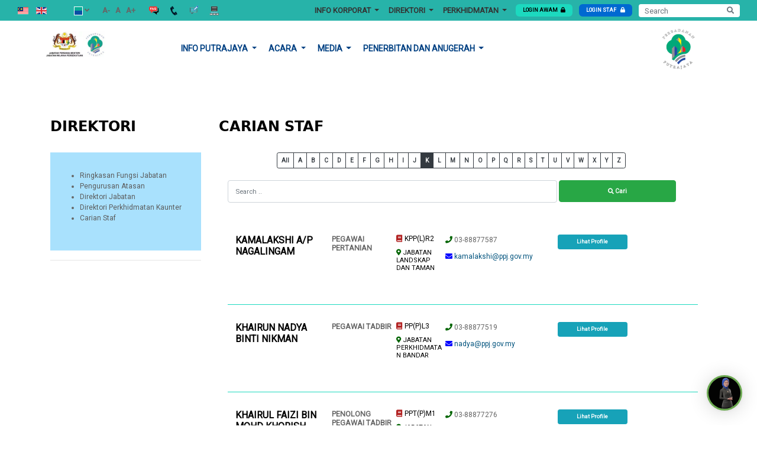

--- FILE ---
content_type: text/html; charset=UTF-8
request_url: https://www.ppj.gov.my/second-page/carian-staf?alphabet=K
body_size: 17480
content:
<!DOCTYPE html>



    
        <html lang="MS">

        <head>
        <meta charset="utf-8">
        
        <meta name="viewport" content="width=device-width, initial-scale=1.0, maximum-scale=1.0, user-scalable=no">
        <meta name="description" content="Portal Rasmi Perbadanan Putrajaya Merangkumi Pelbagai Informasi Termasuk Berita Terkini, Acara , Pengumuman dan semua aplikasi atas talian">
<meta name="keywords" content="Portal Rasmi, Perbadanan Putrajaya, Pelbagai Informasi, Berita Terkini, Acara , Pengumuman , aplikasi atas talian">

        <meta name="author" content="Putrajaya">
        <meta name="version" content="2.0">
        <title>Home | Perbadanan Putrajaya</title>
        <link rel="shortcut icon" href="https://www.ppj.gov.my/web/images/favicon.png">
    <link rel="apple-touch-icon" href="https://www.ppj.gov.my/web/images/favicon.png" />

    <link href="/web/vendor/bootstrap/css/bootstrap.min.css?ver=1545964360" rel="stylesheet" />
    <link href="/web/vendor/tagcloud/css/tagcloud.css?ver=1549526766" rel="stylesheet" />
    <link href="/web/vendor/fontawesome-pro/css/all.min.css?ver=1545964361" rel="stylesheet" />
    <link href="https://fonts.googleapis.com/css?family=Open+Sans:400,100,300,700" rel="stylesheet" />
    <link href="/web/vendor/slippry/slippry.css?ver=1555554566" rel="stylesheet" />
    <link href="/web/vendor/jqcloud/jqcloud.min.css?ver=1545964361" rel="stylesheet" />
    <script src="/web/vendor/jquery/jquery.min.js?ver=1545964361"></script>


    <link href="/web/css/custom.css?ver=1610689300" rel="stylesheet" />

<style type="text/css">
@media screen and (max-width: 500px) {
  /* Card body & staff info full width */
  .directory-staff-listing .card.p-1.card-user > div.card-body,
  .staff-info-container {
    width: 100% !important;
  }

  .directory-staff-listing .card.p-1.card-user .card-body h6.card-title {
  width: 40%;
  vertical-align: top;
  display: inline-block;
}

  /* h6.card-text adjustments */
  .directory-staff-listing .card.p-1.card-user .card-body h6.card-text {
    margin-left:10px;
    width: 25% !important;
    line-height: normal;
    vertical-align: top;
    display: inline-block;
    font-size:11px;
  }



  /* p.card-text adjustments */
  .directory-staff-listing .card.p-1.card-user .card-body p.card-text {
    width: 25% !important;
    line-height: normal;
    vertical-align: top;
    display: inline-block;
    font-size:12px;
    margin-left:10px;
  }

  /* Button full width and aligned */
  .directory-staff-listing .card.p-1.card-user a.btn.btn-sm.btn-info.btn-block {
    width: 100% !important;
    display: inline-block;
    vertical-align: top;
  }
}

</style>


<!-- Matomo -->
<script type="text/javascript">
  var _paq = _paq || [];
  /* tracker methods like "setCustomDimension" should be called before "trackPageView" */
  _paq.push(['trackPageView']);
  _paq.push(['enableLinkTracking']);
  (function() {
    var u="//tracker.ppj.gov.my/";
    _paq.push(['setTrackerUrl', u+'piwik.php']);
    _paq.push(['setSiteId', '1']);
    var d=document, g=d.createElement('script'), s=d.getElementsByTagName('script')[0];
    g.type='text/javascript'; g.async=true; g.defer=true; g.src=u+'piwik.js'; s.parentNode.insertBefore(g,s);
  })();
</script>
<!-- End Matomo Code -->




    <link rel="shortcut icon" href="https://www.ppj.gov.my/web/images/favicon.png">
    <link rel="apple-touch-icon" href="https://www.ppj.gov.my/web/images/favicon.png" />

    <link href="/web/vendor/bootstrap/css/bootstrap.min.css?ver=1725935298" rel="stylesheet" />
    <link href="/web/vendor/tagcloud/css/tagcloud.css?ver=1725935299" rel="stylesheet" />
    <link href="/web/vendor/fontawesome-pro/css/all.min.css?ver=1725935299" rel="stylesheet" />
    <link href="https://fonts.googleapis.com/css?family=Open+Sans:400,100,300,700" rel="stylesheet" />
    <link href="/web/vendor/slippry/slippry.css?ver=1725935299" rel="stylesheet" />
    <link href="/web/vendor/jqcloud/jqcloud.min.css?ver=1725935299" rel="stylesheet" />
    <script src="/web/vendor/jquery/jquery.min.js?ver=1751464101"></script>

             <link href="/web/css/frontend.css?id=15052019142900" rel="stylesheet">
    
    <link href="/web/css/custom.css?ver=1725935298" rel="stylesheet" />

    
        <style>
        .menu-staff-alphabet .btn {
            font-size: 10px;
            padding: 5px 7px;
        }
    </style>
    <style>
        .section-staff-directory .card.card-user .card-body{
            padding: 0.75em;
            font-size: 0.9em;
        }

        .section-staff-directory form, .section-staff-directory form input, .section-staff-directory form select, .section-staff-directory button {
            font-size: .9em;
        }
    </style>


<!-- Matomo -->
<script type="text/javascript">
  var _paq = _paq || [];
  /* tracker methods like "setCustomDimension" should be called before "trackPageView" */
  _paq.push(['trackPageView']);
  _paq.push(['enableLinkTracking']);
  (function() {
    var u="//tracker.ppj.gov.my/";
    _paq.push(['setTrackerUrl', u+'piwik.php']);
    _paq.push(['setSiteId', '1']);
    var d=document, g=d.createElement('script'), s=d.getElementsByTagName('script')[0];
    g.type='text/javascript'; g.async=true; g.defer=true; g.src=u+'piwik.js'; s.parentNode.insertBefore(g,s);
  })();
</script>
<!-- End Matomo Code -->



                              <script>!function(e){var n="https://s.go-mpulse.net/boomerang/";if("False"=="True")e.BOOMR_config=e.BOOMR_config||{},e.BOOMR_config.PageParams=e.BOOMR_config.PageParams||{},e.BOOMR_config.PageParams.pci=!0,n="https://s2.go-mpulse.net/boomerang/";if(window.BOOMR_API_key="9MSMV-JRDE6-9A7MU-HJFU2-6T6GP",function(){function e(){if(!o){var e=document.createElement("script");e.id="boomr-scr-as",e.src=window.BOOMR.url,e.async=!0,i.parentNode.appendChild(e),o=!0}}function t(e){o=!0;var n,t,a,r,d=document,O=window;if(window.BOOMR.snippetMethod=e?"if":"i",t=function(e,n){var t=d.createElement("script");t.id=n||"boomr-if-as",t.src=window.BOOMR.url,BOOMR_lstart=(new Date).getTime(),e=e||d.body,e.appendChild(t)},!window.addEventListener&&window.attachEvent&&navigator.userAgent.match(/MSIE [67]\./))return window.BOOMR.snippetMethod="s",void t(i.parentNode,"boomr-async");a=document.createElement("IFRAME"),a.src="about:blank",a.title="",a.role="presentation",a.loading="eager",r=(a.frameElement||a).style,r.width=0,r.height=0,r.border=0,r.display="none",i.parentNode.appendChild(a);try{O=a.contentWindow,d=O.document.open()}catch(_){n=document.domain,a.src="javascript:var d=document.open();d.domain='"+n+"';void(0);",O=a.contentWindow,d=O.document.open()}if(n)d._boomrl=function(){this.domain=n,t()},d.write("<bo"+"dy onload='document._boomrl();'>");else if(O._boomrl=function(){t()},O.addEventListener)O.addEventListener("load",O._boomrl,!1);else if(O.attachEvent)O.attachEvent("onload",O._boomrl);d.close()}function a(e){window.BOOMR_onload=e&&e.timeStamp||(new Date).getTime()}if(!window.BOOMR||!window.BOOMR.version&&!window.BOOMR.snippetExecuted){window.BOOMR=window.BOOMR||{},window.BOOMR.snippetStart=(new Date).getTime(),window.BOOMR.snippetExecuted=!0,window.BOOMR.snippetVersion=12,window.BOOMR.url=n+"9MSMV-JRDE6-9A7MU-HJFU2-6T6GP";var i=document.currentScript||document.getElementsByTagName("script")[0],o=!1,r=document.createElement("link");if(r.relList&&"function"==typeof r.relList.supports&&r.relList.supports("preload")&&"as"in r)window.BOOMR.snippetMethod="p",r.href=window.BOOMR.url,r.rel="preload",r.as="script",r.addEventListener("load",e),r.addEventListener("error",function(){t(!0)}),setTimeout(function(){if(!o)t(!0)},3e3),BOOMR_lstart=(new Date).getTime(),i.parentNode.appendChild(r);else t(!1);if(window.addEventListener)window.addEventListener("load",a,!1);else if(window.attachEvent)window.attachEvent("onload",a)}}(),"".length>0)if(e&&"performance"in e&&e.performance&&"function"==typeof e.performance.setResourceTimingBufferSize)e.performance.setResourceTimingBufferSize();!function(){if(BOOMR=e.BOOMR||{},BOOMR.plugins=BOOMR.plugins||{},!BOOMR.plugins.AK){var n=""=="true"?1:0,t="",a="clmokkqx24ftg2lrionq-f-badd28dd0-clientnsv4-s.akamaihd.net",i="false"=="true"?2:1,o={"ak.v":"39","ak.cp":"1640854","ak.ai":parseInt("1057832",10),"ak.ol":"0","ak.cr":10,"ak.ipv":4,"ak.proto":"http/1.1","ak.rid":"28d19307","ak.r":48577,"ak.a2":n,"ak.m":"dscb","ak.n":"ff","ak.bpcip":"18.216.229.0","ak.cport":48322,"ak.gh":"23.62.38.51","ak.quicv":"","ak.tlsv":"tls1.3","ak.0rtt":"","ak.0rtt.ed":"","ak.csrc":"-","ak.acc":"bbr","ak.t":"1769030555","ak.ak":"hOBiQwZUYzCg5VSAfCLimQ==gBV05nROnnSYJsxBrx9Q6t8NpvQTEEQbP28wNa20oikQLD6yVCpqROur7mWu5sMOAoshyyivRiN6ThXhPZOlHGWegfPno2odt49x39/8V9cBAxsJwM5h/YUiTnohrgH7uaRU8rrseDMyxoPR6xVqyLqjTFDPtuAQZqvg/1YYe/o4gaAgFYv9YOs9t1wNrB4tcjDY2OBVLgNje0OYS/aJ2Su6Htl1m5VZ8ODToFuVMzg0z3rGRXbhK1qY+Pv1aFEsuvflB/AjA4zhh+WNQdcr1BIR6dtKsvrRnE8tFXlVyP+A8uD2pbo9bNTVH/TYVCV9MjhbjrsehVya7zdcFNJ/vppXOI+oTm10xk4unEGXMEC6hSh6zvGDuhS5NsyuOmTS3oJN86llNoEVDSfihfYcMeBGX5tPuS1gyRMavkLjIdk=","ak.pv":"17","ak.dpoabenc":"","ak.tf":i};if(""!==t)o["ak.ruds"]=t;var r={i:!1,av:function(n){var t="http.initiator";if(n&&(!n[t]||"spa_hard"===n[t]))o["ak.feo"]=void 0!==e.aFeoApplied?1:0,BOOMR.addVar(o)},rv:function(){var e=["ak.bpcip","ak.cport","ak.cr","ak.csrc","ak.gh","ak.ipv","ak.m","ak.n","ak.ol","ak.proto","ak.quicv","ak.tlsv","ak.0rtt","ak.0rtt.ed","ak.r","ak.acc","ak.t","ak.tf"];BOOMR.removeVar(e)}};BOOMR.plugins.AK={akVars:o,akDNSPreFetchDomain:a,init:function(){if(!r.i){var e=BOOMR.subscribe;e("before_beacon",r.av,null,null),e("onbeacon",r.rv,null,null),r.i=!0}return this},is_complete:function(){return!0}}}}()}(window);</script></head>

<body id="page-top">

<link href="web/css/frontend.css?id=15052019142905236" rel="stylesheet">

<div class="top-header">
        <div class="row">

            <div class="col-lg-4 top-left">
            <div class="top-lang top-module-left" splwpk-multilang="splwpk-multilang">
                 <!-- <div class="dropdown show">
    <a class="" href="#" role="" id="dropdownMenuLink" data-toggle="dropdown" aria-haspopup="true"
       aria-expanded="false">
        <span class="text-nowrap">MS <i class="fas fa-angle-down"></i></span>
    </a>
    <div class="dropdown-menu" aria-labelledby="dropdownMenuLink">
                    <a class="dropdown-item" rel="alternate" hreflang="ms"
               href="https://www.ppj.gov.my/ms/second-page/carian-staf?alphabet=K">
                MS
            </a>
                    <a class="dropdown-item" rel="alternate" hreflang="en"
               href="https://www.ppj.gov.my/en/second-page/carian-staf?alphabet=K">
                EN
            </a>
            </div>
</div>
 -->


<a class="lang-flag" rel="alternate" hreflang="MS"

   href="https://www.ppj.gov.my/ms/second-page/carian-staf?alphabet=K" splwpk-multilang="splwpk-multilang">
   <img src="/img/ms.png" alt="MS" title="MS Language">
</a>
<!-- 
<a class="lang-flag" rel="alternate" hreflang="en"
   href="https://www.ppj.gov.my/en">
   <img src="img/en.png" alt="EN" title="EN Language">
</a> -->

 
<a class="lang-flag" rel="alternate" hreflang="EN"

   href="https://www.ppj.gov.my/en/second-page/carian-staf?alphabet=K" splwpk-multilang="splwpk-multilang">
   <img src="/img/en.png" alt="EN" title="EN Language">
</a>
<!-- 
<a class="lang-flag" rel="alternate" hreflang="en"
   href="https://www.ppj.gov.my/en">
   <img src="img/en.png" alt="EN" title="EN Language">
</a> -->

             </div>
            <div class="top-color-changer top-module-left">
                <div class="dropdown show">
                    <a class="" href="#" role="" id="dropdownMenuColor" data-toggle="dropdown" aria-haspopup="true"
                       aria-expanded="false">
                        <span class="text-nowrap"><img src="https://www.ppj.gov.my/web/images/nav-theme-select.png" alt="Theme Selection" title="Theme Selection"> <i class="fas fa-angle-down"></i></span>
                    </a>
                    <div class="dropdown-menu" aria-labelledby="dropdownMenuColor">
                        <a class="dropdown-item" href="https://www.ppj.gov.my/change-color?theme=dark">Inverted</a>
                        <a class="dropdown-item" href="https://www.ppj.gov.my/change-color?theme=dark">Normal</a>
                    </div>
                </div>
            </div>
            <div class="top-font-resizer top-module-left">
                <div class="text-nowrap nav-font-size" id="fontsizeSwitcher">
                    <a href="#" data-scale="down">A-</a>
                    <a href="#" data-scale="reset">A</a>
                    <a href="#" data-scale="up">A+</a>  
                </div>
                </div>

                <div class="top-other-menu top-module-left">
                    <ul>
    <li class="signin">
    <a href="https://www.ppj.gov.my/faq" style="text-decoration: none;">
       <img src="/img/faq.png" alt="Soalan Lazim" title="Soalan Lazim" width="25" height="25">
       
    </a>
    </li>

    <li class="signin">
    <a href="https://www.ppj.gov.my/contact" style="text-decoration: none;">
        <img src="/img/hubungi.png" alt=" Hubungi Kami" title=" Hubungi Kami" width="25" height="25">
        
    </a>
    </li>

    <li class="signin">
    <a href="http://ppj.spab.gov.my/" style="text-decoration: none;">
        <img src="/img/maklumbalas.png" alt="Aduan dan Maklum Balas" title="Aduan dan Maklum Balas" width="25" height="25">
     
       
    </a>
    </li>
    
    <li class="signin">
    <a href="https://www.ppj.gov.my/footer-link/peta-laman" style="text-decoration: none;">
         <img src="/img/peta.png" alt="Peta Laman" title="Peta Laman" width="25" height="25">
      
    </a>
    </li>

</ul>

            </div>
        </div>



            <div class="col-lg-8 desktop-view top-right ml-auto">
                <div class="top-menu-wrap">
                    <nav class="navbar navbar-expand-lg">
                   
                     
                        <div class="collapse navbar-collapse" id="navbarNavDropdown">
                            <ul class="navbar-nav">
                                <!-- <li class="dotted-gradient">

    <a class="nav-link" href="/"> Laman Utama </a>
</li> -->
                


        <li class="nav-item dropdown" >
            <strong>
            <a class="nav-link dropdown-toggle" href="#" id="navbarDropdownMenuLink-1" role="button"
               data-toggle="dropdown"
               aria-haspopup="true" aria-expanded="false">
                INFO KORPORAT
            </a>
            </strong>
            
            
            <div class="dropdown-menu" aria-labelledby="navbarDropdownMenuLink-1">
                <ul class="nav flex-column">
                                            <li class="nav-item">
                            <a class="nav-link"
                               href="https://www.ppj.gov.my/second-page/perbadanan-putrajaya-2">Perbadanan Putrajaya</a>
                        </li>
                                                                <li class="nav-item">
                            <a class="nav-link"
                               href="https://www.ppj.gov.my/second-page/piagam-pelanggan-3">Piagam Pelanggan</a>
                        </li>
                                                                <li class="nav-item">
                            <a class="nav-link"
                               href="https://www.ppj.gov.my/second-page/anggota-perbadanan-putrajaya">Anggota Perbadanan Putrajaya</a>
                        </li>
                                                                <li class="nav-item">
                            <a class="nav-link"
                               href="https://www.ppj.gov.my/second-page/ketua-pegawai-maklumat">Ketua Pegawai Maklumat</a>
                        </li>
                                                                <li class="nav-item">
                            <a class="nav-link"
                               href="https://www.ppj.gov.my/second-page/carta-organisasi-2">Carta Organisasi</a>
                        </li>
                                                        </ul>
            </div>
                        
        </li>
                                


        <li class="nav-item dropdown" >
            <strong>
            <a class="nav-link dropdown-toggle" href="#" id="navbarDropdownMenuLink-2751" role="button"
               data-toggle="dropdown"
               aria-haspopup="true" aria-expanded="false">
                DIREKTORI
            </a>
            </strong>
            
            
            <div class="dropdown-menu" aria-labelledby="navbarDropdownMenuLink-2751">
                <ul class="nav flex-column">
                                            <li class="nav-item">
                            <a class="nav-link"
                               href="https://www.ppj.gov.my/second-page/ringkasan-fungsi-jabatan">Ringkasan Fungsi Jabatan</a>
                        </li>
                                                                <li class="nav-item">
                            <a class="nav-link"
                               href="https://www.ppj.gov.my/second-page/pengurusan-atasan">Pengurusan Atasan</a>
                        </li>
                                                                <li class="nav-item">
                            <a class="nav-link"
                               href="https://www.ppj.gov.my/second-page/direktori-jabatan">Direktori Jabatan</a>
                        </li>
                                                                <li class="nav-item">
                            <a class="nav-link"
                               href="https://www.ppj.gov.my/second-page/direktori-perkhidmatan-kaunter">Direktori Perkhidmatan Kaunter</a>
                        </li>
                                                                <li class="nav-item">
                            <a class="nav-link"
                               href="https://www.ppj.gov.my/second-page/carian-staf">Carian  Staf</a>
                        </li>
                                                        </ul>
            </div>
                        
        </li>
                                        <li class="nav-item dropdown">
            <strong>
            <a class="nav-link dropdown-toggle" href="#" id="navbarDropdownMenuLink-9" role="button"
               data-toggle="dropdown"
               aria-haspopup="true" aria-expanded="false">
                Perkhidmatan
            </a>
            </strong>
            <div class="dropdown-menu" aria-labelledby="navbarDropdownMenuLink-9">
                <ul class="nav flex-column">
                    
                                        <li class="nav-item has-child">
                        <a class="nav-link" href="#" id="navbarDropdownMenuLink-0" role="button" data-toggle="dropdown" aria-haspopup="true" aria-expanded="false" tabindex="-1">Perkhidmatan Individu</a>
                        <div class="dropdown-menu child-menu" aria-labelledby="navbarDropdownMenuLink-0">
                            <ul class="nav flex-column">
                                
                                    <li class="nav-item">
                                        <a class="nav-link"
                                           href="https://www.ppj.gov.my/second-menu/kad-nadi-1">Kad Nadi</a>
                                    </li>
                                
                                    <li class="nav-item">
                                        <a class="nav-link"
                                           href="https://www.ppj.gov.my/second-page/e-tempahan-dewan-2">E-Tempahan Dewan</a>
                                    </li>
                                
                                    <li class="nav-item">
                                        <a class="nav-link"
                                           href="https://www.ppj.gov.my/second-page/e-permohonan-acara-2">E-Permohonan Acara</a>
                                    </li>
                                
                                    <li class="nav-item">
                                        <a class="nav-link"
                                           href="https://www.ppj.gov.my/second-page/e-penyertaan-2">E-Penyertaan</a>
                                    </li>
                                
                                    <li class="nav-item">
                                        <a class="nav-link"
                                           href="https://www.ppj.gov.my/second-page/e-aduan-2">E-Aduan</a>
                                    </li>
                                
                                    <li class="nav-item">
                                        <a class="nav-link"
                                           href="https://www.ppj.gov.my/second-page/e-library-2">E-Library</a>
                                    </li>
                                
                                    <li class="nav-item">
                                        <a class="nav-link"
                                           href="https://www.ppj.gov.my/second-page/e-taksiran-2">E-Taksiran</a>
                                    </li>
                                
                                    <li class="nav-item">
                                        <a class="nav-link"
                                           href="https://www.ppj.gov.my/second-page/e-tempahan-sukan-3">E-Tempahan Sukan</a>
                                    </li>
                                
                                    <li class="nav-item">
                                        <a class="nav-link"
                                           href="https://www.ppj.gov.my/second-page/e-taman-1">E-Taman</a>
                                    </li>
                                                            </ul>
                        </div>
                                        </li>
                                        <li class="nav-item has-child">
                        <a class="nav-link" href="#" id="navbarDropdownMenuLink-1" role="button" data-toggle="dropdown" aria-haspopup="true" aria-expanded="false" tabindex="-1">Perkhidmatan Perniagaan</a>
                        <div class="dropdown-menu child-menu" aria-labelledby="navbarDropdownMenuLink-1">
                            <ul class="nav flex-column">
                                
                                    <li class="nav-item">
                                        <a class="nav-link"
                                           href="https://www.ppj.gov.my/second-menu/sistem-pelesenan-putrajaya">Sistem Pelesenan Putrajaya</a>
                                    </li>
                                
                                    <li class="nav-item">
                                        <a class="nav-link"
                                           href="https://www.ppj.gov.my/second-page/e-penggambaran-1">E-Penggambaran</a>
                                    </li>
                                
                                    <li class="nav-item">
                                        <a class="nav-link"
                                           href="https://www.ppj.gov.my/second-page/e-rayuan-kompaun">E-Rayuan Kompaun</a>
                                    </li>
                                
                                    <li class="nav-item">
                                        <a class="nav-link"
                                           href="https://www.ppj.gov.my/second-page/sistem-osc-40-ppj">Sistem OSC 4.0 PPJ</a>
                                    </li>
                                
                                    <li class="nav-item">
                                        <a class="nav-link"
                                           href="https://www.ppj.gov.my/second-page/e-sewa-3">E-Sewa</a>
                                    </li>
                                                            </ul>
                        </div>
                                        </li>
                                        <li class="nav-item has-child">
                        <a class="nav-link" href="#" id="navbarDropdownMenuLink-2" role="button" data-toggle="dropdown" aria-haspopup="true" aria-expanded="false" tabindex="-1">Perkhidmatan Lain-lain</a>
                        <div class="dropdown-menu child-menu" aria-labelledby="navbarDropdownMenuLink-2">
                            <ul class="nav flex-column">
                                
                                    <li class="nav-item">
                                        <a class="nav-link"
                                           href="https://www.ppj.gov.my/second-menu/e-borang-1">E-Borang</a>
                                    </li>
                                
                                    <li class="nav-item">
                                        <a class="nav-link"
                                           href="https://www.ppj.gov.my/second-page/e-putra-geo-info-1">E-Putra Geo Info</a>
                                    </li>
                                                            </ul>
                        </div>
                                        </li>
                                        <li class="nav-item has-child">
                        <a class="nav-link" href="#" id="navbarDropdownMenuLink-3" role="button" data-toggle="dropdown" aria-haspopup="true" aria-expanded="false" tabindex="-1">Jawatan Kosong</a>
                        <div class="dropdown-menu child-menu" aria-labelledby="navbarDropdownMenuLink-3">
                            <ul class="nav flex-column">
                                
                                    <li class="nav-item">
                                        <a class="nav-link"
                                           href="https://www.ppj.gov.my/second-page/tiada-kekosongan-jawatan">TIADA KEKOSONGAN JAWATAN</a>
                                    </li>
                                
                                    <li class="nav-item">
                                        <a class="nav-link"
                                           href="https://www.ppj.gov.my/second-page/status-permohonan-jawatan">STATUS PERMOHONAN JAWATAN</a>
                                    </li>
                                
                                    <li class="nav-item">
                                        <a class="nav-link"
                                           href="https://www.ppj.gov.my/second-page/panduan-memohon-jawatan-kosong">Panduan Memohon Jawatan Kosong</a>
                                    </li>
                                                            </ul>
                        </div>
                                        </li>
                                        <li class="nav-item has-child">
                        <a class="nav-link" href="#" id="navbarDropdownMenuLink-4" role="button" data-toggle="dropdown" aria-haspopup="true" aria-expanded="false" tabindex="-1">Perolehan</a>
                        <div class="dropdown-menu child-menu" aria-labelledby="navbarDropdownMenuLink-4">
                            <ul class="nav flex-column">
                                
                                    <li class="nav-item">
                                        <a class="nav-link"
                                           href="https://www.ppj.gov.my/second-page/tender">TENDER</a>
                                    </li>
                                
                                    <li class="nav-item">
                                        <a class="nav-link"
                                           href="https://www.ppj.gov.my/second-page/sebut-harga">SEBUT HARGA</a>
                                    </li>
                                
                                    <li class="nav-item">
                                        <a class="nav-link"
                                           href="https://www.ppj.gov.my/second-page/keputusan-sebut-harga">KEPUTUSAN SEBUT HARGA</a>
                                    </li>
                                
                                    <li class="nav-item">
                                        <a class="nav-link"
                                           href="https://www.ppj.gov.my/second-page/keputusan-tender-1">KEPUTUSAN TENDER</a>
                                    </li>
                                
                                    <li class="nav-item">
                                        <a class="nav-link"
                                           href="https://www.ppj.gov.my/second-page/penggunaan-sistem-perolehan">PENGGUNAAN SISTEM PEROLEHAN</a>
                                    </li>
                                                            </ul>
                        </div>
                                        </li>
                                      
                </ul>
            </div>
        </li>
                                      
                            </ul>
                        </div>
                      </nav>
                </div>
                                <li class="signin">
                    <a class="btn btn-yellow-solid btn-xs" href="#" data-toggle="modal" data-target="#modal-alert-awam">LOGIN AWAM<i class="fas fa-lock m-l-5"></i></a>
                </li>

                <li class="signin">
                    <a href="https://www.ppj.gov.my/auth/cas/login" class="btn btn-blue-solid btn-xs">
                        LOGIN STAF
                        <i class="fas fa-lock m-l-5"></i>
                    </a>
                </li>
                
                 
                <li class="search-box">
                    <form splwpk-search-function="splwpk-search-function" splwpk-advanced-search-function="splwpk-advanced-search-function" method="GET"action="https://www.ppj.gov.my/search" accept-charset="UTF-8">
                     

                           
                                <div class="form-group">
                                    <input type="text" class="form-control" name="keyword" value="" placeholder="Search">


                                <button type="submit" class="btn btn-outline-secondary btn-search-top">
                                    <i class="fas fa-search"></i>
                                </button>
                         


                               </div>
                            
                           
                           

                      
                    </form>
                </li>
            </div>
        </div>
</div>

<header class="top-header-wrapper">
    <div class="container">
        <div class="row">
            <div class="col-lg-2 top-logo">
                <a><a href='https://ppj.gov.my' alt='Logo Perbadanan'><img src='https://www.ppj.gov.my/storage/27195/logo-jpm.png' class='logo' alt='Logo Perbadanan' title='Logo Perbadanan' </a></a>
             </div>
             
             <div class="col-lg-8 center-menu">
                <nav class="navbar navbar-expand-lg navbar-light" id="main-nav">
                    <div class="container">
                    <button class="navbar-toggler" type="button" data-toggle="collapse" data-target="#navbarSupportedContent"aria-controls="navbarSupportedContent" aria-expanded="false" aria-label="Toggle navigation">
                    <span class="navbar-toggler-icon"></span>
                    </button>
                    <div class="mobile-view button-navigation">
                                                    <li class="signin">
                                <a class="btn btn-yellow-solid btn-xs" href="#" data-toggle="modal" data-target="#modal-alert-awam">LOGIN AWAM<i class="fas fa-lock m-l-5"></i></a>
                            </li>

                            <li class="signin">
                                <a href="https://www.ppj.gov.my/auth/cas/login" class="btn btn-blue-solid btn-xs">
                                    LOGIN STAF
                                    <i class="fas fa-lock m-l-5"></i>
                                </a>
                            </li>
                                                        <li class="search-box">
                                <form method="GET"action="https://www.ppj.gov.my/search" splwpk-search-function="splwpk-search-function" accept-charset="UTF-8">
                                 
                                    
                                            <div class="form-group">
                                                <input type="text" class="form-control" name="keyword" value="" placeholder="Search">


                                            <button type="submit" class="btn btn-outline-secondary btn-search-top">
                                                <i class="fas fa-search"></i>
                                            </button>
                                     


                                           </div>
                                        
                                       
                                       

                                  
                                </form>
                            </li>

                        </div>
                        <div class="navbar-collapse collapse" id="navbarSupportedContent">
                            <div class="row">
                                <div class="col-md-12" >
                                    <ul class="navbar-nav" id="secondary-nav">
                                        <!-- <li><a href="https://www.ppj.gov.my/careers">homepage.second0menu-career-label</a></li>
<li><a href="https://www.ppj.gov.my/procurement">homepage.second0menu-procurement-label</a></li> -->

                                        <!-- <li class="dotted-gradient">

    <a class="nav-link" href="/"> Laman Utama </a>
</li> -->



                                    <li class="nav-item dropdown">
            <a class="nav-link dropdown-toggle" href="#" id="navbarDropdown5" role="button"
               data-toggle="dropdown"
               aria-haspopup="true" aria-expanded="false">
                INFO PUTRAJAYA
            </a>
            <div class="dropdown-menu" aria-labelledby="navbarDropdown5">
                <ul class="nav flex-column">
                    
                                        <li class="nav-item has-child">
                        <a class="nav-link" href="#" id="navbarDropdown0" role="button" data-toggle="dropdown" aria-haspopup="true" aria-expanded="false" tabindex="-1">Kemudahan Awam</a>
                        <div class="dropdown-menu child-menu" aria-labelledby="navbarDropdown0">
                            <ul class="nav flex-column">
                                
                                    <li class="nav-item">
                                        <a class="nav-link"
                                           href="https://www.ppj.gov.my/second-page/ibu-pejabat-polis-daerah-2">Ibu Pejabat Polis Daerah</a>
                                    </li>
                                <!-- 
                                 -->
                                
                                    <li class="nav-item">
                                        <a class="nav-link"
                                           href="https://www.ppj.gov.my/second-page/depoh-polis-marin">Depoh Polis Marin</a>
                                    </li>
                                <!-- 
                                 -->
                                
                                    <li class="nav-item">
                                        <a class="nav-link"
                                           href="https://www.ppj.gov.my/second-page/hospital-kerajaan-dan-klinik-kesihatan-awam">Hospital Kerajaan dan Klinik Kesihatan Awam</a>
                                    </li>
                                <!-- 
                                 -->
                                
                                    <li class="nav-item">
                                        <a class="nav-link"
                                           href="https://www.ppj.gov.my/second-page/gimnasium-di-putrajaya">Gimnasium di Putrajaya</a>
                                    </li>
                                <!-- 
                                 -->
                                
                                    <li class="nav-item">
                                        <a class="nav-link"
                                           href="https://www.ppj.gov.my/second-page/surau-di-putrajaya">Surau Di Putrajaya</a>
                                    </li>
                                <!-- 
                                 -->
                                
                                    <li class="nav-item">
                                        <a class="nav-link"
                                           href="https://www.ppj.gov.my/second-page/klinik-swasta-1">Klinik Swasta</a>
                                    </li>
                                <!-- 
                                 -->
                                
                                    <li class="nav-item">
                                        <a class="nav-link"
                                           href="https://www.ppj.gov.my/second-page/sekolah-di-putrajaya-1">Sekolah di Putrajaya</a>
                                    </li>
                                <!-- 
                                 -->
                                
                                    <li class="nav-item">
                                        <a class="nav-link"
                                           href="https://www.ppj.gov.my/second-page/kompleks-sukan-taman-pancarona">Kompleks Sukan Taman Pancarona</a>
                                    </li>
                                <!-- 
                                 -->
                                
                                    <li class="nav-item">
                                        <a class="nav-link"
                                           href="https://www.ppj.gov.my/second-page/padang-bola-sepak-sintetik-presint-8">Padang Bola Sepak Sintetik, Presint 8</a>
                                    </li>
                                <!-- 
                                 -->
                                                            </ul>
                        </div>
                                        </li>
                                        <li class="nav-item has-child">
                        <a class="nav-link" href="#" id="navbarDropdown1" role="button" data-toggle="dropdown" aria-haspopup="true" aria-expanded="false" tabindex="-1">Pengangkutan Awam &amp; Info Trafik</a>
                        <div class="dropdown-menu child-menu" aria-labelledby="navbarDropdown1">
                            <ul class="nav flex-column">
                                
                                    <li class="nav-item">
                                        <a class="nav-link"
                                           href="https://www.ppj.gov.my/second-page/live-trafik">Live Trafik</a>
                                    </li>
                                <!-- 
                                 -->
                                
                                    <li class="nav-item">
                                        <a class="nav-link"
                                           href="https://www.ppj.gov.my/second-page/tempat-letak-kereta-awam-tlka">Tempat Letak Kereta Awam (TLKA)</a>
                                    </li>
                                <!-- 
                                 -->
                                
                                    <li class="nav-item">
                                        <a class="nav-link"
                                           href="https://www.ppj.gov.my/second-page/kawasan-larangan-parkir">Kawasan Larangan Parkir</a>
                                    </li>
                                <!-- 
                                 -->
                                
                                    <li class="nav-item">
                                        <a class="nav-link"
                                           href="https://www.ppj.gov.my/second-page/perkhidmatan-bas-nadiputra-putrajaya">Perkhidmatan Bas Nadiputra Putrajaya</a>
                                    </li>
                                <!-- 
                                 -->
                                                            </ul>
                        </div>
                                        </li>
                                        <li class="nav-item has-child">
                        <a class="nav-link" href="#" id="navbarDropdown2" role="button" data-toggle="dropdown" aria-haspopup="true" aria-expanded="false" tabindex="-1">Pelancongan Putrajaya</a>
                        <div class="dropdown-menu child-menu" aria-labelledby="navbarDropdown2">
                            <ul class="nav flex-column">
                                
                                    <li class="nav-item">
                                        <a class="nav-link"
                                           href="https://www.ppj.gov.my/second-page/virtual-tours-putrajaya">Virtual Tours Putrajaya</a>
                                    </li>
                                <!-- 
                                 -->
                                
                                    <li class="nav-item">
                                        <a class="nav-link"
                                           href="https://www.ppj.gov.my/second-page/meeting-incentive-conference-exhibition-mice">Meeting, Incentive,  Conference, Exhibition (MICE)</a>
                                    </li>
                                <!-- 
                                 -->
                                
                                    <li class="nav-item">
                                        <a class="nav-link"
                                           href="https://www.ppj.gov.my/second-page/eko-pelancongan">Eko Pelancongan</a>
                                    </li>
                                <!-- 
                                 -->
                                
                                    <li class="nav-item">
                                        <a class="nav-link"
                                           href="https://www.ppj.gov.my/second-page/sukan-rekreasi">Sukan &amp; Rekreasi</a>
                                    </li>
                                <!-- 
                                 -->
                                
                                    <li class="nav-item">
                                        <a class="nav-link"
                                           href="https://www.ppj.gov.my/second-page/senibina-ikonik">Senibina Ikonik</a>
                                    </li>
                                <!-- 
                                 -->
                                
                                    <li class="nav-item">
                                        <a class="nav-link"
                                           href="https://www.ppj.gov.my/second-page/pelancongan-acara">Pelancongan Acara</a>
                                    </li>
                                <!-- 
                                 -->
                                
                                    <li class="nav-item">
                                        <a class="nav-link"
                                           href="https://www.ppj.gov.my/second-page/pelancongan-kesihatan-wellness">Pelancongan Kesihatan &amp; Wellness</a>
                                    </li>
                                <!-- 
                                 -->
                                
                                    <li class="nav-item">
                                        <a class="nav-link"
                                           href="https://www.ppj.gov.my/second-page/destinasi-makanan-membeli-belah">Destinasi Makanan &amp; Membeli Belah</a>
                                    </li>
                                <!-- 
                                 -->
                                
                                    <li class="nav-item">
                                        <a class="nav-link"
                                           href="https://www.ppj.gov.my/second-page/pelancongan-berasaskan-komuniti">Pelancongan Berasaskan Komuniti</a>
                                    </li>
                                <!-- 
                                 -->
                                
                                    <li class="nav-item">
                                        <a class="nav-link"
                                           href="https://www.ppj.gov.my/second-page/e-brosur-1">E-Brosur</a>
                                    </li>
                                <!-- 
                                 -->
                                
                                    <li class="nav-item">
                                        <a class="nav-link"
                                           href="https://www.ppj.gov.my/second-page/pelancongan-islam">Pelancongan Islam</a>
                                    </li>
                                <!-- 
                                 -->
                                
                                    <li class="nav-item">
                                        <a class="nav-link"
                                           href="https://www.ppj.gov.my/second-page/penginapan-4">Penginapan</a>
                                    </li>
                                <!-- 
                                 -->
                                
                                    <li class="nav-item">
                                        <a class="nav-link"
                                           href="https://www.ppj.gov.my/second-page/trail-putrajaya">Trail Putrajaya</a>
                                    </li>
                                <!-- 
                                 -->
                                                            </ul>
                        </div>
                                        </li>
                                        <li class="nav-item has-child">
                        <a class="nav-link" href="#" id="navbarDropdown3" role="button" data-toggle="dropdown" aria-haspopup="true" aria-expanded="false" tabindex="-1">Taman</a>
                        <div class="dropdown-menu child-menu" aria-labelledby="navbarDropdown3">
                            <ul class="nav flex-column">
                                
                                    <li class="nav-item">
                                        <a class="nav-link"
                                           href="https://www.ppj.gov.my/second-menu/taman-taman">Taman-Taman</a>
                                    </li>
                                <!-- 
                                                                         <li class="nav-item">
                                        <a class="nav-link"
                                           href="https://www.ppj.gov.my/second-menu/tasik-wetland">Tasik & Wetland</a>
                                    </li>

                                 -->
                                                            </ul>
                        </div>
                                        </li>
                                        <li class="nav-item has-child">
                        <a class="nav-link" href="#" id="navbarDropdown4" role="button" data-toggle="dropdown" aria-haspopup="true" aria-expanded="false" tabindex="-1">Tasik Dan Wetland</a>
                        <div class="dropdown-menu child-menu" aria-labelledby="navbarDropdown4">
                            <ul class="nav flex-column">
                                
                                    <li class="nav-item">
                                        <a class="nav-link"
                                           href="https://www.ppj.gov.my/second-menu/tapak-demonstrasi-ekohidrologi-unesco-ihp">Tapak Demonstrasi Ekohidrologi UNESCO-IHP</a>
                                    </li>
                                <!-- 
                                 -->
                                
                                    <li class="nav-item">
                                        <a class="nav-link"
                                           href="https://www.ppj.gov.my/second-menu/empangan-putrajaya">Empangan Putrajaya</a>
                                    </li>
                                <!-- 
                                 -->
                                
                                    <li class="nav-item">
                                        <a class="nav-link"
                                           href="https://www.ppj.gov.my/second-menu/aktiviti-tasik-dan-wetland">Aktiviti Tasik Dan Wetland</a>
                                    </li>
                                <!-- 
                                 -->
                                
                                    <li class="nav-item">
                                        <a class="nav-link"
                                           href="https://www.ppj.gov.my/second-menu/struktur-dan-kemudahan">Struktur Dan Kemudahan</a>
                                    </li>
                                <!-- 
                                 -->
                                
                                    <li class="nav-item">
                                        <a class="nav-link"
                                           href="https://www.ppj.gov.my/second-menu/peraturan-penguatkuasaan-dan-kawalan-2">Peraturan, Penguatkuasaan dan Kawalan</a>
                                    </li>
                                <!-- 
                                 -->
                                
                                    <li class="nav-item">
                                        <a class="nav-link"
                                           href="https://www.ppj.gov.my/second-page/integrated-environmental-monitoring-system-iems">Integrated Environmental Monitoring System (IEMS)</a>
                                    </li>
                                <!-- 
                                 -->
                                
                                    <li class="nav-item">
                                        <a class="nav-link"
                                           href="https://www.ppj.gov.my/second-page/projek-projek">Projek -Projek</a>
                                    </li>
                                <!-- 
                                 -->
                                
                                    <li class="nav-item">
                                        <a class="nav-link"
                                           href="https://www.ppj.gov.my/second-page/permohonan-aktiviti-tasik">Permohonan Aktiviti Tasik</a>
                                    </li>
                                <!-- 
                                 -->
                                                            </ul>
                        </div>
                                        </li>
                                        <li class="nav-item has-child">
                        <a class="nav-link" href="#" id="navbarDropdown5" role="button" data-toggle="dropdown" aria-haspopup="true" aria-expanded="false" tabindex="-1">Bandar Selamat</a>
                        <div class="dropdown-menu child-menu" aria-labelledby="navbarDropdown5">
                            <ul class="nav flex-column">
                                
                                    <li class="nav-item">
                                        <a class="nav-link"
                                           href="https://www.ppj.gov.my/second-menu/program-bandar-selamat-putrajaya-2">Program Bandar Selamat Putrajaya</a>
                                    </li>
                                <!-- 
                                 -->
                                
                                    <li class="nav-item">
                                        <a class="nav-link"
                                           href="https://www.ppj.gov.my/second-menu/pengurusan-bencana-perbadanan-putrajaya">Pengurusan Bencana Perbadanan Putrajaya</a>
                                    </li>
                                <!-- 
                                 -->
                                                            </ul>
                        </div>
                                        </li>
                                        <li class="nav-item has-child">
                        <a class="nav-link" href="#" id="navbarDropdown6" role="button" data-toggle="dropdown" aria-haspopup="true" aria-expanded="false" tabindex="-1">Pengurusan Alam Sekitar</a>
                        <div class="dropdown-menu child-menu" aria-labelledby="navbarDropdown6">
                            <ul class="nav flex-column">
                                
                                    <li class="nav-item">
                                        <a class="nav-link"
                                           href="https://www.ppj.gov.my/second-menu/audit">Audit</a>
                                    </li>
                                <!-- 
                                 -->
                                
                                    <li class="nav-item">
                                        <a class="nav-link"
                                           href="https://www.ppj.gov.my/second-menu/operasi-2">Operasi</a>
                                    </li>
                                <!-- 
                                 -->
                                
                                    <li class="nav-item">
                                        <a class="nav-link"
                                           href="https://www.ppj.gov.my/second-page/penguatkuasaan-alam-sekitar">Penguatkuasaan Alam Sekitar</a>
                                    </li>
                                <!-- 
                                 -->
                                                            </ul>
                        </div>
                                        </li>
                                        <li class="nav-item has-child">
                        <a class="nav-link" href="#" id="navbarDropdown7" role="button" data-toggle="dropdown" aria-haspopup="true" aria-expanded="false" tabindex="-1">Putrajaya Mampan</a>
                        <div class="dropdown-menu child-menu" aria-labelledby="navbarDropdown7">
                            <ul class="nav flex-column">
                                
                                    <li class="nav-item">
                                        <a class="nav-link"
                                           href="https://www.ppj.gov.my/second-menu/local-agenda-21-la-21-putrajaya">Local Agenda 21 (LA 21) Putrajaya</a>
                                    </li>
                                <!-- 
                                 -->
                                
                                    <li class="nav-item">
                                        <a class="nav-link"
                                           href="https://www.ppj.gov.my/second-menu/bandar-hijau-karbon-rendah-putrajaya">Bandar Hijau Karbon Rendah Putrajaya</a>
                                    </li>
                                <!-- 
                                 -->
                                
                                    <li class="nav-item">
                                        <a class="nav-link"
                                           href="https://www.ppj.gov.my/second-menu/murninets">MURNInets</a>
                                    </li>
                                <!-- 
                                 -->
                                
                                    <li class="nav-item">
                                        <a class="nav-link"
                                           href="https://www.ppj.gov.my/second-page/putrajaya-mampan-2025-3">Putrajaya Mampan 2025</a>
                                    </li>
                                <!-- 
                                 -->
                                                            </ul>
                        </div>
                                        </li>
                                        <li class="nav-item has-child">
                        <a class="nav-link" href="#" id="navbarDropdown8" role="button" data-toggle="dropdown" aria-haspopup="true" aria-expanded="false" tabindex="-1">Projek Residensi Madani &amp; Residensi Wilayah Putrajaya</a>
                        <div class="dropdown-menu child-menu" aria-labelledby="navbarDropdown8">
                            <ul class="nav flex-column">
                                
                                    <li class="nav-item">
                                        <a class="nav-link"
                                           href="https://www.ppj.gov.my/second-page/projek-residensi-madani-residensi-wilayah-di-wilayah-persekutuan-putrajaya">Projek Residensi Madani &amp; Residensi Wilayah di Wilayah Persekutuan Putrajaya</a>
                                    </li>
                                <!-- 
                                 -->
                                                            </ul>
                        </div>
                                        </li>
                                        <li class="nav-item has-child">
                        <a class="nav-link" href="#" id="navbarDropdown9" role="button" data-toggle="dropdown" aria-haspopup="true" aria-expanded="false" tabindex="-1">Projek Perumahan Penjawat Awam Malaysia (PPAM) Putrajaya</a>
                        <div class="dropdown-menu child-menu" aria-labelledby="navbarDropdown9">
                            <ul class="nav flex-column">
                                
                                    <li class="nav-item">
                                        <a class="nav-link"
                                           href="https://www.ppj.gov.my/second-page/projek-perumahan-penjawat-awam-malaysia-ppam-putrajaya">Projek Perumahan Penjawat Awam Malaysia (PPAM) Putrajaya</a>
                                    </li>
                                <!-- 
                                 -->
                                                            </ul>
                        </div>
                                        </li>
                                        <li class="nav-item has-child">
                        <a class="nav-link" href="#" id="navbarDropdown10" role="button" data-toggle="dropdown" aria-haspopup="true" aria-expanded="false" tabindex="-1">Inisiatif Kesihatan Persekitaran</a>
                        <div class="dropdown-menu child-menu" aria-labelledby="navbarDropdown10">
                            <ul class="nav flex-column">
                                
                                    <li class="nav-item">
                                        <a class="nav-link"
                                           href="https://www.ppj.gov.my/second-page/senarai-premis-makanan-gred-a-2">Senarai Premis Makanan Gred A</a>
                                    </li>
                                <!-- 
                                 -->
                                
                                    <li class="nav-item">
                                        <a class="nav-link"
                                           href="https://www.ppj.gov.my/second-page/pusat-kitar-semula-perbadanan-putrajaya">Pusat kitar Semula Perbadanan Putrajaya</a>
                                    </li>
                                <!-- 
                                 -->
                                
                                    <li class="nav-item">
                                        <a class="nav-link"
                                           href="https://www.ppj.gov.my/second-page/senarai-tandas-5-bintang-perbadanan-putrajaya">Senarai Tandas 5 Bintang Perbadanan Putrajaya</a>
                                    </li>
                                <!-- 
                                 -->
                                
                                    <li class="nav-item">
                                        <a class="nav-link"
                                           href="https://www.ppj.gov.my/second-page/program-kad-pengendali-makanan-perbadanan-putrajaya-1">Program Kad Pengendali Makanan Perbadanan Putrajaya</a>
                                    </li>
                                <!-- 
                                 -->
                                
                                    <li class="nav-item">
                                        <a class="nav-link"
                                           href="https://www.ppj.gov.my/second-page/program-suntikan-typhoid-perbadanan-putrajaya-1">Program Suntikan Typhoid Perbadanan Putrajaya</a>
                                    </li>
                                <!-- 
                                 -->
                                
                                    <li class="nav-item">
                                        <a class="nav-link"
                                           href="https://www.ppj.gov.my/second-page/insektarium-nyamuk-berwolbachia-putrajaya">Insektarium Nyamuk BerWolbachia Putrajaya</a>
                                    </li>
                                <!-- 
                                 -->
                                
                                    <li class="nav-item">
                                        <a class="nav-link"
                                           href="https://www.ppj.gov.my/second-page/pusat-perlindungan-kucing-presint-9">Pusat Perlindungan Kucing Presint 9</a>
                                    </li>
                                <!-- 
                                 -->
                                                            </ul>
                        </div>
                                        </li>
                                        <li class="nav-item has-child">
                        <a class="nav-link" href="#" id="navbarDropdown11" role="button" data-toggle="dropdown" aria-haspopup="true" aria-expanded="false" tabindex="-1">Invest Putrajaya</a>
                        <div class="dropdown-menu child-menu" aria-labelledby="navbarDropdown11">
                            <ul class="nav flex-column">
                                
                                    <li class="nav-item">
                                        <a class="nav-link"
                                           href="https://www.ppj.gov.my/second-page/invest-putrajaya">Invest Putrajaya</a>
                                    </li>
                                <!-- 
                                 -->
                                                            </ul>
                        </div>
                                        </li>
                                      
                </ul>
            </div>
        </li>
                                        <li class="nav-item dropdown">
            <a class="nav-link dropdown-toggle" href="#" id="navbarDropdown17" role="button"
               data-toggle="dropdown"
               aria-haspopup="true" aria-expanded="false">
                Acara
            </a>
            <div class="dropdown-menu" aria-labelledby="navbarDropdown17">
                <ul class="nav flex-column">
                    
                                        <li class="nav-item has-child">
                        <a class="nav-link" href="#" id="navbarDropdown12" role="button" data-toggle="dropdown" aria-haspopup="true" aria-expanded="false" tabindex="-1">Acara Utama</a>
                        <div class="dropdown-menu child-menu" aria-labelledby="navbarDropdown12">
                            <ul class="nav flex-column">
                                
                                    <li class="nav-item">
                                        <a class="nav-link"
                                           href="https://www.ppj.gov.my/second-page/kalendar-acara-putrajaya-2026">Kalendar Acara Putrajaya 2026</a>
                                    </li>
                                <!-- 
                                 -->
                                
                                    <li class="nav-item">
                                        <a class="nav-link"
                                           href="https://www.ppj.gov.my/second-page/kalendar-acara-putrajaya-2025">Kalendar Acara Putrajaya 2025</a>
                                    </li>
                                <!-- 
                                 -->
                                                            </ul>
                        </div>
                                        </li>
                                        <li class="nav-item has-child">
                        <a class="nav-link" href="#" id="navbarDropdown13" role="button" data-toggle="dropdown" aria-haspopup="true" aria-expanded="false" tabindex="-1">Acara</a>
                        <div class="dropdown-menu child-menu" aria-labelledby="navbarDropdown13">
                            <ul class="nav flex-column">
                                
                                    <li class="nav-item">
                                        <a class="nav-link"
                                           href="https://www.ppj.gov.my/second-page/hari-terbuka-putrajaya-2026-1">HARI TERBUKA PUTRAJAYA 2026</a>
                                    </li>
                                <!-- 
                                 -->
                                
                                    <li class="nav-item">
                                        <a class="nav-link"
                                           href="https://www.ppj.gov.my/second-page/kalendar-acara">Kalendar Acara</a>
                                    </li>
                                <!-- 
                                 -->
                                                            </ul>
                        </div>
                                        </li>
                                      
                </ul>
            </div>
        </li>
                                


        <li class="nav-item dropdown">
            <a class="nav-link dropdown-toggle" href="#" id="navbarDropdown13" role="button"
               data-toggle="dropdown"
               aria-haspopup="true" aria-expanded="false">
                Media
            </a>
            
            
            <div class="dropdown-menu" aria-labelledby="navbarDropdown13">
                <ul class="nav flex-column">
                                            <li class="nav-item">
                            <a class="nav-link"
                               href="https://www.ppj.gov.my/second-page/siaran-media-1">Siaran Media</a>
                        </li>
                                                                <li class="nav-item">
                            <a class="nav-link"
                               href="https://www.ppj.gov.my/second-page/ucapan">Ucapan</a>
                        </li>
                                                                <li class="nav-item">
                            <a class="nav-link"
                               href="https://www.ppj.gov.my/second-page/berita-31">Berita</a>
                        </li>
                                                                <li class="nav-item">
                            <a class="nav-link"
                               href="https://www.ppj.gov.my/second-page/makluman-2">Makluman</a>
                        </li>
                                                                <li class="nav-item">
                            <a class="nav-link"
                               href="https://www.ppj.gov.my/second-page/galeri-2">Galeri</a>
                        </li>
                                                        </ul>
            </div>
                        
        </li>
                                        <li class="nav-item dropdown">
            <a class="nav-link dropdown-toggle" href="#" id="navbarDropdown21" role="button"
               data-toggle="dropdown"
               aria-haspopup="true" aria-expanded="false">
                PENERBITAN DAN ANUGERAH
            </a>
            <div class="dropdown-menu" aria-labelledby="navbarDropdown21">
                <ul class="nav flex-column">
                    
                                        <li class="nav-item has-child">
                        <a class="nav-link" href="#" id="navbarDropdown14" role="button" data-toggle="dropdown" aria-haspopup="true" aria-expanded="false" tabindex="-1">Anugerah dan Pencapaian</a>
                        <div class="dropdown-menu child-menu" aria-labelledby="navbarDropdown14">
                            <ul class="nav flex-column">
                                
                                    <li class="nav-item">
                                        <a class="nav-link"
                                           href="https://www.ppj.gov.my/second-page/anugerah-dan-pencapaian">Anugerah dan Pencapaian</a>
                                    </li>
                                <!-- 
                                 -->
                                                            </ul>
                        </div>
                                        </li>
                                        <li class="nav-item has-child">
                        <a class="nav-link" href="#" id="navbarDropdown15" role="button" data-toggle="dropdown" aria-haspopup="true" aria-expanded="false" tabindex="-1">Inovasi Perbadanan Putrajaya</a>
                        <div class="dropdown-menu child-menu" aria-labelledby="navbarDropdown15">
                            <ul class="nav flex-column">
                                
                                    <li class="nav-item">
                                        <a class="nav-link"
                                           href="https://www.ppj.gov.my/second-page/inovasi">Inovasi</a>
                                    </li>
                                <!-- 
                                 -->
                                
                                    <li class="nav-item">
                                        <a class="nav-link"
                                           href="https://www.ppj.gov.my/second-page/kotak-idea">Kotak Idea</a>
                                    </li>
                                <!-- 
                                 -->
                                                            </ul>
                        </div>
                                        </li>
                                        <li class="nav-item has-child">
                        <a class="nav-link" href="#" id="navbarDropdown16" role="button" data-toggle="dropdown" aria-haspopup="true" aria-expanded="false" tabindex="-1">Penerbitan</a>
                        <div class="dropdown-menu child-menu" aria-labelledby="navbarDropdown16">
                            <ul class="nav flex-column">
                                
                                    <li class="nav-item">
                                        <a class="nav-link"
                                           href="https://www.ppj.gov.my/second-page/laporan-tahunan">Laporan Tahunan</a>
                                    </li>
                                <!-- 
                                 -->
                                
                                    <li class="nav-item">
                                        <a class="nav-link"
                                           href="https://www.ppj.gov.my/second-page/pelan-strategik-ppj">Pelan Strategik PPj</a>
                                    </li>
                                <!-- 
                                 -->
                                
                                    <li class="nav-item">
                                        <a class="nav-link"
                                           href="https://www.ppj.gov.my/second-page/buletin-ppj">Buletin PPJ</a>
                                    </li>
                                <!-- 
                                 -->
                                
                                    <li class="nav-item">
                                        <a class="nav-link"
                                           href="https://www.ppj.gov.my/second-page/kertas-kerja-seminar">Kertas Kerja Seminar</a>
                                    </li>
                                <!-- 
                                 -->
                                
                                    <li class="nav-item">
                                        <a class="nav-link"
                                           href="https://www.ppj.gov.my/second-page/blueprint-smart-city-putrajaya">Blueprint Smart City Putrajaya</a>
                                    </li>
                                <!-- 
                                 -->
                                
                                    <li class="nav-item">
                                        <a class="nav-link"
                                           href="https://www.ppj.gov.my/second-page/blueprint-masyarakat-sejahtera-putrajaya">Blueprint Masyarakat Sejahtera Putrajaya</a>
                                    </li>
                                <!-- 
                                 -->
                                
                                    <li class="nav-item">
                                        <a class="nav-link"
                                           href="https://www.ppj.gov.my/second-page/pelan-strategik-ict">Pelan Strategik ICT</a>
                                    </li>
                                <!-- 
                                 -->
                                
                                    <li class="nav-item">
                                        <a class="nav-link"
                                           href="https://www.ppj.gov.my/second-page/video-pencapaian-ppj">Video Pencapaian PPj</a>
                                    </li>
                                <!-- 
                                 -->
                                                            </ul>
                        </div>
                                        </li>
                                        <li class="nav-item has-child">
                        <a class="nav-link" href="#" id="navbarDropdown17" role="button" data-toggle="dropdown" aria-haspopup="true" aria-expanded="false" tabindex="-1">Perundangan</a>
                        <div class="dropdown-menu child-menu" aria-labelledby="navbarDropdown17">
                            <ul class="nav flex-column">
                                
                                    <li class="nav-item">
                                        <a class="nav-link"
                                           href="https://www.ppj.gov.my/second-menu/undang-undang-putrajaya">Undang-Undang Putrajaya</a>
                                    </li>
                                <!-- 
                                 -->
                                                            </ul>
                        </div>
                                        </li>
                                        <li class="nav-item has-child">
                        <a class="nav-link" href="#" id="navbarDropdown18" role="button" data-toggle="dropdown" aria-haspopup="true" aria-expanded="false" tabindex="-1">Garis Panduan &amp; Pekeliling</a>
                        <div class="dropdown-menu child-menu" aria-labelledby="navbarDropdown18">
                            <ul class="nav flex-column">
                                
                                    <li class="nav-item">
                                        <a class="nav-link"
                                           href="https://www.ppj.gov.my/second-menu/panduan-prosedur">Panduan &amp; Prosedur</a>
                                    </li>
                                <!-- 
                                 -->
                                
                                    <li class="nav-item">
                                        <a class="nav-link"
                                           href="https://www.ppj.gov.my/second-menu/e-garis-panduan">e-Garis Panduan</a>
                                    </li>
                                <!-- 
                                 -->
                                
                                    <li class="nav-item">
                                        <a class="nav-link"
                                           href="https://www.ppj.gov.my/second-menu/pesuruhjaya-bangunan-cob">Pesuruhjaya Bangunan (COB)</a>
                                    </li>
                                <!-- 
                                 -->
                                                            </ul>
                        </div>
                                        </li>
                                        <li class="nav-item has-child">
                        <a class="nav-link" href="#" id="navbarDropdown19" role="button" data-toggle="dropdown" aria-haspopup="true" aria-expanded="false" tabindex="-1">Sumber</a>
                        <div class="dropdown-menu child-menu" aria-labelledby="navbarDropdown19">
                            <ul class="nav flex-column">
                                
                                    <li class="nav-item">
                                        <a class="nav-link"
                                           href="https://www.ppj.gov.my/second-page/data-terbuka">Data Terbuka</a>
                                    </li>
                                <!-- 
                                 -->
                                
                                    <li class="nav-item">
                                        <a class="nav-link"
                                           href="https://www.ppj.gov.my/second-page/borang-1">Borang</a>
                                    </li>
                                <!-- 
                                 -->
                                
                                    <li class="nav-item">
                                        <a class="nav-link"
                                           href="https://www.ppj.gov.my/second-page/statistik-transaksi-online-2020">Statistik Transaksi Online 2020</a>
                                    </li>
                                <!-- 
                                 -->
                                
                                    <li class="nav-item">
                                        <a class="nav-link"
                                           href="https://www.ppj.gov.my/second-page/statistik-transaksi-online-2021">Statistik Transaksi Online 2021</a>
                                    </li>
                                <!-- 
                                 -->
                                
                                    <li class="nav-item">
                                        <a class="nav-link"
                                           href="https://www.ppj.gov.my/second-page/statistik-transaksi-online-2022">Statistik Transaksi Online 2022</a>
                                    </li>
                                <!-- 
                                 -->
                                
                                    <li class="nav-item">
                                        <a class="nav-link"
                                           href="https://www.ppj.gov.my/second-page/statistik-transaksi-online-2023">Statistik Transaksi Online 2023</a>
                                    </li>
                                <!-- 
                                 -->
                                
                                    <li class="nav-item">
                                        <a class="nav-link"
                                           href="https://www.ppj.gov.my/second-page/statistik-transaksi-online-2024">Statistik Transaksi Online 2024</a>
                                    </li>
                                <!-- 
                                 -->
                                                            </ul>
                        </div>
                                        </li>
                                        <li class="nav-item has-child">
                        <a class="nav-link" href="#" id="navbarDropdown20" role="button" data-toggle="dropdown" aria-haspopup="true" aria-expanded="false" tabindex="-1">Arkib</a>
                        <div class="dropdown-menu child-menu" aria-labelledby="navbarDropdown20">
                            <ul class="nav flex-column">
                                
                                    <li class="nav-item">
                                        <a class="nav-link"
                                           href="https://www.ppj.gov.my/second-page/ucapan-1">Ucapan</a>
                                    </li>
                                <!-- 
                                 -->
                                
                                    <li class="nav-item">
                                        <a class="nav-link"
                                           href="https://www.ppj.gov.my/second-page/berita-1">Berita</a>
                                    </li>
                                <!-- 
                                 -->
                                
                                    <li class="nav-item">
                                        <a class="nav-link"
                                           href="https://www.ppj.gov.my/second-page/makluman-3">Makluman</a>
                                    </li>
                                <!-- 
                                 -->
                                
                                    <li class="nav-item">
                                        <a class="nav-link"
                                           href="https://www.ppj.gov.my/second-page/acara-dan-aktiviti-3-1">Acara dan aktiviti</a>
                                    </li>
                                <!-- 
                                 -->
                                
                                    <li class="nav-item">
                                        <a class="nav-link"
                                           href="https://www.ppj.gov.my/second-page/arkib-data-piagam-pelanggan">Arkib Data Piagam Pelanggan</a>
                                    </li>
                                <!-- 
                                 -->
                                
                                    <li class="nav-item">
                                        <a class="nav-link"
                                           href="https://www.ppj.gov.my/second-page/anugerah-dan-pencapaian-5">Anugerah dan Pencapaian</a>
                                    </li>
                                <!-- 
                                 -->
                                                            </ul>
                        </div>
                                        </li>
                                      
                </ul>
            </div>
        </li>
                
                


        <li class="nav-item dropdown mobile-view" >
            <a class="nav-link dropdown-toggle" href="#" id="navbarDropdownMenuLink-1" role="button"
               data-toggle="dropdown"
               aria-haspopup="true" aria-expanded="false">
                INFO KORPORAT
            </a>
            
            
            <div class="dropdown-menu" aria-labelledby="navbarDropdownMenuLink-1">
                <ul class="nav flex-column">
                                            <li class="nav-item">
                            <a class="nav-link"
                               href="https://www.ppj.gov.my/second-page/perbadanan-putrajaya-2">Perbadanan Putrajaya</a>
                        </li>
                                                                <li class="nav-item">
                            <a class="nav-link"
                               href="https://www.ppj.gov.my/second-page/piagam-pelanggan-3">Piagam Pelanggan</a>
                        </li>
                                                                <li class="nav-item">
                            <a class="nav-link"
                               href="https://www.ppj.gov.my/second-page/anggota-perbadanan-putrajaya">Anggota Perbadanan Putrajaya</a>
                        </li>
                                                                <li class="nav-item">
                            <a class="nav-link"
                               href="https://www.ppj.gov.my/second-page/ketua-pegawai-maklumat">Ketua Pegawai Maklumat</a>
                        </li>
                                                                <li class="nav-item">
                            <a class="nav-link"
                               href="https://www.ppj.gov.my/second-page/carta-organisasi-2">Carta Organisasi</a>
                        </li>
                                                        </ul>
            </div>
                        
        </li>
                                


        <li class="nav-item dropdown mobile-view" >
            <a class="nav-link dropdown-toggle" href="#" id="navbarDropdownMenuLink-2751" role="button"
               data-toggle="dropdown"
               aria-haspopup="true" aria-expanded="false">
                DIREKTORI
            </a>
            
            
            <div class="dropdown-menu" aria-labelledby="navbarDropdownMenuLink-2751">
                <ul class="nav flex-column">
                                            <li class="nav-item">
                            <a class="nav-link"
                               href="https://www.ppj.gov.my/second-page/ringkasan-fungsi-jabatan">Ringkasan Fungsi Jabatan</a>
                        </li>
                                                                <li class="nav-item">
                            <a class="nav-link"
                               href="https://www.ppj.gov.my/second-page/pengurusan-atasan">Pengurusan Atasan</a>
                        </li>
                                                                <li class="nav-item">
                            <a class="nav-link"
                               href="https://www.ppj.gov.my/second-page/direktori-jabatan">Direktori Jabatan</a>
                        </li>
                                                                <li class="nav-item">
                            <a class="nav-link"
                               href="https://www.ppj.gov.my/second-page/direktori-perkhidmatan-kaunter">Direktori Perkhidmatan Kaunter</a>
                        </li>
                                                                <li class="nav-item">
                            <a class="nav-link"
                               href="https://www.ppj.gov.my/second-page/carian-staf">Carian  Staf</a>
                        </li>
                                                        </ul>
            </div>
                        
        </li>
                                        <li class="nav-item dropdown mobile-view">
            <a class="nav-link dropdown-toggle" href="#" id="navbarDropdownMenuLink-9" role="button"
               data-toggle="dropdown"
               aria-haspopup="true" aria-expanded="false">
                Perkhidmatan
            </a>
            <div class="dropdown-menu" aria-labelledby="navbarDropdownMenuLink-9">
                <ul class="nav flex-column">
                    
                                        <li class="nav-item has-child dropdown mobile-view">
                        <a class="nav-link" href="#" id="navbarDropdownMenuLink-21" role="button" data-toggle="dropdown" aria-haspopup="true" aria-expanded="false" tabindex="-1">Perkhidmatan Individu</a>
                        <div class="dropdown-menu child-menu" aria-labelledby="navbarDropdownMenuLink-21">
                            <ul class="nav flex-column">
                                
                                    <li class="nav-item">
                                        <a class="nav-link"
                                           href="https://www.ppj.gov.my/second-menu/kad-nadi-1">Kad Nadi</a>
                                    </li>
                                
                                    <li class="nav-item">
                                        <a class="nav-link"
                                           href="https://www.ppj.gov.my/second-page/e-tempahan-dewan-2">E-Tempahan Dewan</a>
                                    </li>
                                
                                    <li class="nav-item">
                                        <a class="nav-link"
                                           href="https://www.ppj.gov.my/second-page/e-permohonan-acara-2">E-Permohonan Acara</a>
                                    </li>
                                
                                    <li class="nav-item">
                                        <a class="nav-link"
                                           href="https://www.ppj.gov.my/second-page/e-penyertaan-2">E-Penyertaan</a>
                                    </li>
                                
                                    <li class="nav-item">
                                        <a class="nav-link"
                                           href="https://www.ppj.gov.my/second-page/e-aduan-2">E-Aduan</a>
                                    </li>
                                
                                    <li class="nav-item">
                                        <a class="nav-link"
                                           href="https://www.ppj.gov.my/second-page/e-library-2">E-Library</a>
                                    </li>
                                
                                    <li class="nav-item">
                                        <a class="nav-link"
                                           href="https://www.ppj.gov.my/second-page/e-taksiran-2">E-Taksiran</a>
                                    </li>
                                
                                    <li class="nav-item">
                                        <a class="nav-link"
                                           href="https://www.ppj.gov.my/second-page/e-tempahan-sukan-3">E-Tempahan Sukan</a>
                                    </li>
                                
                                    <li class="nav-item">
                                        <a class="nav-link"
                                           href="https://www.ppj.gov.my/second-page/e-taman-1">E-Taman</a>
                                    </li>
                                                            </ul>
                        </div>
                                        </li>
                                        <li class="nav-item has-child dropdown mobile-view">
                        <a class="nav-link" href="#" id="navbarDropdownMenuLink-22" role="button" data-toggle="dropdown" aria-haspopup="true" aria-expanded="false" tabindex="-1">Perkhidmatan Perniagaan</a>
                        <div class="dropdown-menu child-menu" aria-labelledby="navbarDropdownMenuLink-22">
                            <ul class="nav flex-column">
                                
                                    <li class="nav-item">
                                        <a class="nav-link"
                                           href="https://www.ppj.gov.my/second-menu/sistem-pelesenan-putrajaya">Sistem Pelesenan Putrajaya</a>
                                    </li>
                                
                                    <li class="nav-item">
                                        <a class="nav-link"
                                           href="https://www.ppj.gov.my/second-page/e-penggambaran-1">E-Penggambaran</a>
                                    </li>
                                
                                    <li class="nav-item">
                                        <a class="nav-link"
                                           href="https://www.ppj.gov.my/second-page/e-rayuan-kompaun">E-Rayuan Kompaun</a>
                                    </li>
                                
                                    <li class="nav-item">
                                        <a class="nav-link"
                                           href="https://www.ppj.gov.my/second-page/sistem-osc-40-ppj">Sistem OSC 4.0 PPJ</a>
                                    </li>
                                
                                    <li class="nav-item">
                                        <a class="nav-link"
                                           href="https://www.ppj.gov.my/second-page/e-sewa-3">E-Sewa</a>
                                    </li>
                                                            </ul>
                        </div>
                                        </li>
                                        <li class="nav-item has-child dropdown mobile-view">
                        <a class="nav-link" href="#" id="navbarDropdownMenuLink-23" role="button" data-toggle="dropdown" aria-haspopup="true" aria-expanded="false" tabindex="-1">Perkhidmatan Lain-lain</a>
                        <div class="dropdown-menu child-menu" aria-labelledby="navbarDropdownMenuLink-23">
                            <ul class="nav flex-column">
                                
                                    <li class="nav-item">
                                        <a class="nav-link"
                                           href="https://www.ppj.gov.my/second-menu/e-borang-1">E-Borang</a>
                                    </li>
                                
                                    <li class="nav-item">
                                        <a class="nav-link"
                                           href="https://www.ppj.gov.my/second-page/e-putra-geo-info-1">E-Putra Geo Info</a>
                                    </li>
                                                            </ul>
                        </div>
                                        </li>
                                        <li class="nav-item has-child dropdown mobile-view">
                        <a class="nav-link" href="#" id="navbarDropdownMenuLink-24" role="button" data-toggle="dropdown" aria-haspopup="true" aria-expanded="false" tabindex="-1">Jawatan Kosong</a>
                        <div class="dropdown-menu child-menu" aria-labelledby="navbarDropdownMenuLink-24">
                            <ul class="nav flex-column">
                                
                                    <li class="nav-item">
                                        <a class="nav-link"
                                           href="https://www.ppj.gov.my/second-page/tiada-kekosongan-jawatan">TIADA KEKOSONGAN JAWATAN</a>
                                    </li>
                                
                                    <li class="nav-item">
                                        <a class="nav-link"
                                           href="https://www.ppj.gov.my/second-page/status-permohonan-jawatan">STATUS PERMOHONAN JAWATAN</a>
                                    </li>
                                
                                    <li class="nav-item">
                                        <a class="nav-link"
                                           href="https://www.ppj.gov.my/second-page/panduan-memohon-jawatan-kosong">Panduan Memohon Jawatan Kosong</a>
                                    </li>
                                                            </ul>
                        </div>
                                        </li>
                                        <li class="nav-item has-child dropdown mobile-view">
                        <a class="nav-link" href="#" id="navbarDropdownMenuLink-25" role="button" data-toggle="dropdown" aria-haspopup="true" aria-expanded="false" tabindex="-1">Perolehan</a>
                        <div class="dropdown-menu child-menu" aria-labelledby="navbarDropdownMenuLink-25">
                            <ul class="nav flex-column">
                                
                                    <li class="nav-item">
                                        <a class="nav-link"
                                           href="https://www.ppj.gov.my/second-page/tender">TENDER</a>
                                    </li>
                                
                                    <li class="nav-item">
                                        <a class="nav-link"
                                           href="https://www.ppj.gov.my/second-page/sebut-harga">SEBUT HARGA</a>
                                    </li>
                                
                                    <li class="nav-item">
                                        <a class="nav-link"
                                           href="https://www.ppj.gov.my/second-page/keputusan-sebut-harga">KEPUTUSAN SEBUT HARGA</a>
                                    </li>
                                
                                    <li class="nav-item">
                                        <a class="nav-link"
                                           href="https://www.ppj.gov.my/second-page/keputusan-tender-1">KEPUTUSAN TENDER</a>
                                    </li>
                                
                                    <li class="nav-item">
                                        <a class="nav-link"
                                           href="https://www.ppj.gov.my/second-page/penggunaan-sistem-perolehan">PENGGUNAAN SISTEM PEROLEHAN</a>
                                    </li>
                                                            </ul>
                        </div>
                                        </li>
                                      
                </ul>
            </div>
        </li>
                                                                    </ul>
                                </div>
                            </div>
                        </div>
                    </div>
                </nav>
            </div>


            <div class="col-lg-2 top-header-right">
                <div class="g-content">
                    <div class="platform-content">
                        <li>
                            <a href='https://ppj.gov.my'><img src='https://www.ppj.gov.my/storage/23346/favicon.png' class='logo' alt='Logo' title='' style='max-width:150px'></a>                        </li>
                    </div>
                </div>
            </div>    
             
        </div>
    </div>
</header>

<div class="modal fade" id="modal-alert-awam" tabindex="-1" role="dialog" aria-labelledby="" aria-hidden="true">
    <div class="modal-dialog" role="document">
        <div class="modal-content">
            <div class="modal-header">
                <h5 class="modal-title">Selamat Datang Ke Perbadanan Putrajaya</h5>
                <button type="button" class="close" data-dismiss="modal" aria-label="Close">
                    <span aria-hidden="true">&times;</span>
                </button>
            </div>
            <div class="modal-body" style="background-color: #E7E7E9;text-align: center;">
                <div class="col-md-12">
                    <br>
                    <br>
                       <ul class="fa-ul m-b-40" style="margin-left:unset">
                            <li style="font-size: 18px;">
                                <span><a style="font-size: 12px !important;" class="btn btn-yellow-solid btn-xs" href="https://www.ppj.gov.my/auth/cas/login">Log Masuk<i class="fas fa-lock m-l-5"></i></a></span>
                            </li>
                            <li style="font-size: 18px;">
                                <span ><a style="font-size: 12px !important;" class="btn btn-blue-solid btn-xs" href="https://user.ppj.gov.my/auth/register">DAFTAR AKAUN BARU<i class="fas fa-user m-l-5"></i></a>
                                </span>
                            </li>
                            <li style="font-size: 18px;">
                            <span><a style="font-size: 12px !important;" class="btn btn-green-solid btn-xs" href="https://user.ppj.gov.my/auth/legacy">PERNAH MENDAFTAR PERKHIDMATAN PPJ ONLINE SEDIA ADA<i class="fas fa-user m-l-5"></i></a>
                                </span>
                            </li>

                            <li style="font-size: 18px;">
                            <span"><a style="font-size: 12px !important;" class="btn btn-green-solid btn-xs" href="https://user.ppj.gov.my/auth/forgot">Lupa Kata laluan<i class="fas fa-user m-l-5"></i></a>
                                </span>
                            </li>
                            <li style="font-size: 18px;">
                                <span ><a style="font-size: 12px !important;" class="btn btn-blue-solid btn-xs" href="/155_PPJ013_User Manual Pengguna Awam_v1.0.pdf">MANUAL PENGGUNA<i class="fas fa-user m-l-5"></i></a>
                                </span>
                            </li>

                        </ul>
                </div>
            </div>
        </div>
    </div>
</div>
<div class="modal fade" id="modal-alert-profile" tabindex="-1" role="dialog" aria-labelledby="" aria-hidden="true">
    <div class="modal-dialog" role="document">
        <div class="modal-content">
            <div class="modal-header">
                <h5 class="modal-title">Selamat Datang Ke Perbadanan Putrajaya</h5>
                <button type="button" class="close" data-dismiss="modal" aria-label="Close">
                    <span aria-hidden="true">&times;</span>
                </button>
            </div>
            <div class="modal-body" style="background-color: #E7E7E9">
                <div class="col-md-12">
                    <br>
                    <br>
                       <ul class="fa-ul m-b-40">
                            
                            <li style="font-size: 14px;"><em class="fa-li fa fa-arrow-right"></em> 
                            <span style="font-size: 14px;"><a class="btn btn-green-solid btn-xs" href="https://user.ppj.gov.my/profile">Kemaskini Profil<i class="fas fa-user m-l-5"></i></a>
                                </span>
                            </li>

                            
                            


                        </ul>
                </div>
            </div>
        </div>
    </div>
</div>
    <section id="content">
        <div class="container">
            <div class="row">
                <div class="col-md-3">
                        <h1>DIREKTORI</h1>
<section class="sidebar">

    <ul style="margin-left: -20px !important;">
                            
                    <li style="margin-bottom: auto;">
            <a href="https://www.ppj.gov.my/second-page/ringkasan-fungsi-jabatan">Ringkasan Fungsi Jabatan</a>
            
        </li>
            <li style="margin-bottom: auto;">
            <a href="https://www.ppj.gov.my/second-page/pengurusan-atasan">Pengurusan Atasan</a>
            
        </li>
            <li style="margin-bottom: auto;">
            <a href="https://www.ppj.gov.my/second-page/direktori-jabatan">Direktori Jabatan</a>
            
        </li>
            <li style="margin-bottom: auto;">
            <a href="https://www.ppj.gov.my/second-page/direktori-perkhidmatan-kaunter">Direktori Perkhidmatan Kaunter</a>
            
        </li>
            <li style="margin-bottom: auto;">
            <a href="https://www.ppj.gov.my/second-page/carian-staf">Carian  Staf</a>
            
        </li>
    
        

    </ul>
</section>
<hr/>

                </div>
                <div class="col-md-9">
                        <h1>Carian  Staf</h1>
    <p><div class="container section-staff-directory">
    <div class="row">
        <div class="col-sm-12">

            <div class="btn-group menu-staff-alphabet" role="group" style="margin-bottom:10px;width: 95%;
text-align: center;">
    <a href="https://www.ppj.gov.my/second-page/carian-staf" class="btn btn-sm btn-outline-dark">All</a>
            <a class="btn btn-outline-dark btn-sm "
           href="https://www.ppj.gov.my/second-page/carian-staf?alphabet=A">A</a>
            <a class="btn btn-outline-dark btn-sm "
           href="https://www.ppj.gov.my/second-page/carian-staf?alphabet=B">B</a>
            <a class="btn btn-outline-dark btn-sm "
           href="https://www.ppj.gov.my/second-page/carian-staf?alphabet=C">C</a>
            <a class="btn btn-outline-dark btn-sm "
           href="https://www.ppj.gov.my/second-page/carian-staf?alphabet=D">D</a>
            <a class="btn btn-outline-dark btn-sm "
           href="https://www.ppj.gov.my/second-page/carian-staf?alphabet=E">E</a>
            <a class="btn btn-outline-dark btn-sm "
           href="https://www.ppj.gov.my/second-page/carian-staf?alphabet=F">F</a>
            <a class="btn btn-outline-dark btn-sm "
           href="https://www.ppj.gov.my/second-page/carian-staf?alphabet=G">G</a>
            <a class="btn btn-outline-dark btn-sm "
           href="https://www.ppj.gov.my/second-page/carian-staf?alphabet=H">H</a>
            <a class="btn btn-outline-dark btn-sm "
           href="https://www.ppj.gov.my/second-page/carian-staf?alphabet=I">I</a>
            <a class="btn btn-outline-dark btn-sm "
           href="https://www.ppj.gov.my/second-page/carian-staf?alphabet=J">J</a>
            <a class="btn btn-outline-dark btn-sm active"
           href="https://www.ppj.gov.my/second-page/carian-staf?alphabet=K">K</a>
            <a class="btn btn-outline-dark btn-sm "
           href="https://www.ppj.gov.my/second-page/carian-staf?alphabet=L">L</a>
            <a class="btn btn-outline-dark btn-sm "
           href="https://www.ppj.gov.my/second-page/carian-staf?alphabet=M">M</a>
            <a class="btn btn-outline-dark btn-sm "
           href="https://www.ppj.gov.my/second-page/carian-staf?alphabet=N">N</a>
            <a class="btn btn-outline-dark btn-sm "
           href="https://www.ppj.gov.my/second-page/carian-staf?alphabet=O">O</a>
            <a class="btn btn-outline-dark btn-sm "
           href="https://www.ppj.gov.my/second-page/carian-staf?alphabet=P">P</a>
            <a class="btn btn-outline-dark btn-sm "
           href="https://www.ppj.gov.my/second-page/carian-staf?alphabet=Q">Q</a>
            <a class="btn btn-outline-dark btn-sm "
           href="https://www.ppj.gov.my/second-page/carian-staf?alphabet=R">R</a>
            <a class="btn btn-outline-dark btn-sm "
           href="https://www.ppj.gov.my/second-page/carian-staf?alphabet=S">S</a>
            <a class="btn btn-outline-dark btn-sm "
           href="https://www.ppj.gov.my/second-page/carian-staf?alphabet=T">T</a>
            <a class="btn btn-outline-dark btn-sm "
           href="https://www.ppj.gov.my/second-page/carian-staf?alphabet=U">U</a>
            <a class="btn btn-outline-dark btn-sm "
           href="https://www.ppj.gov.my/second-page/carian-staf?alphabet=V">V</a>
            <a class="btn btn-outline-dark btn-sm "
           href="https://www.ppj.gov.my/second-page/carian-staf?alphabet=W">W</a>
            <a class="btn btn-outline-dark btn-sm "
           href="https://www.ppj.gov.my/second-page/carian-staf?alphabet=X">X</a>
            <a class="btn btn-outline-dark btn-sm "
           href="https://www.ppj.gov.my/second-page/carian-staf?alphabet=Y">Y</a>
            <a class="btn btn-outline-dark btn-sm "
           href="https://www.ppj.gov.my/second-page/carian-staf?alphabet=Z">Z</a>
    </div>

            <div class="">
        
                    <div class="search-staff-form" style="width: 100%;padding-top:10px">
                        <form action="https://www.ppj.gov.my/second-page/carian-staf" method="GET">
                            <input style="width:70%" type="text" class="form-control" name="keyword" placeholder="Search .." value="">
                            <button class="btn btn-success btn-block" style="width:25%">
                               <i class="fa fa-search"></i> Cari
                            </button>
                        </form>
                    </div>
         
            </div>

             <div class="directory-staff-listing">
                                    <div class="card-deck" style="margin-bottom: 20px">
                                                                                                                                                                                                                        

                            <div class="card p-1 card-user">
                                
                                <div class="card-body">
                                    <h6 class="card-title">
                                        <b> KAMALAKSHI A/P NAGALINGAM</b>
                                    </h6>

                                    <p class="card-text"><b>PEGAWAI PERTANIAN </b></p>

                                    <h6 class="card-text">
                                        <div class="staff-info"><i class="fa fa-book" style="color: #B22222;"> </i> KPP(L)R2</div>
                                        <div class="staff-info" style="font-size: 11px !important"><i class="fas fa-map-marker-alt" style="color: #006400";></i> JABATAN LANDSKAP DAN TAMAN</div>
                                    </h6>

                                   
                                    <div class="staff-info-container">
                                        <ul>
                                            <li><i class="fa fa-phone" style="color: #006400" ;=""></i> 03-88877587 
                                                </li>
                                            
                                            <li><i class="fa fa-envelope" style="color: blue;"></i> <a href="mailto:kamalakshi@ppj.gov.my">kamalakshi@ppj.gov.my</a></li>
                                        </ul>
                                    </div>
                                </div>
                                <a href="https://www.ppj.gov.my/second-page/carian-staf?id=kamalakshi" class="btn btn-sm btn-info btn-block"> Lihat Profile</a>
                            </div>
                                                                            

                            <div class="card p-1 card-user">
                                
                                <div class="card-body">
                                    <h6 class="card-title">
                                        <b> KHAIRUN NADYA BINTI NIKMAN</b>
                                    </h6>

                                    <p class="card-text"><b>PEGAWAI TADBIR </b></p>

                                    <h6 class="card-text">
                                        <div class="staff-info"><i class="fa fa-book" style="color: #B22222;"> </i> PP(P)L3</div>
                                        <div class="staff-info" style="font-size: 11px !important"><i class="fas fa-map-marker-alt" style="color: #006400";></i> JABATAN PERKHIDMATAN BANDAR</div>
                                    </h6>

                                   
                                    <div class="staff-info-container">
                                        <ul>
                                            <li><i class="fa fa-phone" style="color: #006400" ;=""></i> 03-88877519 
                                                </li>
                                            
                                            <li><i class="fa fa-envelope" style="color: blue;"></i> <a href="mailto:nadya@ppj.gov.my">nadya@ppj.gov.my</a></li>
                                        </ul>
                                    </div>
                                </div>
                                <a href="https://www.ppj.gov.my/second-page/carian-staf?id=nadya" class="btn btn-sm btn-info btn-block"> Lihat Profile</a>
                            </div>
                                                                            

                            <div class="card p-1 card-user">
                                
                                <div class="card-body">
                                    <h6 class="card-title">
                                        <b> KHAIRUL FAIZI BIN MOHD KHORISH</b>
                                    </h6>

                                    <p class="card-text"><b>PENOLONG PEGAWAI TADBIR </b></p>

                                    <h6 class="card-text">
                                        <div class="staff-info"><i class="fa fa-book" style="color: #B22222;"> </i> PPT(P)M1</div>
                                        <div class="staff-info" style="font-size: 11px !important"><i class="fas fa-map-marker-alt" style="color: #006400";></i> JABATAN PERKHIDMATAN BANDAR</div>
                                    </h6>

                                   
                                    <div class="staff-info-container">
                                        <ul>
                                            <li><i class="fa fa-phone" style="color: #006400" ;=""></i> 03-88877276 
                                                </li>
                                            
                                            <li><i class="fa fa-envelope" style="color: blue;"></i> <a href="mailto:kfaizi@ppj.gov.my">kfaizi@ppj.gov.my</a></li>
                                        </ul>
                                    </div>
                                </div>
                                <a href="https://www.ppj.gov.my/second-page/carian-staf?id=kfaizi" class="btn btn-sm btn-info btn-block"> Lihat Profile</a>
                            </div>
                                                                        </div>
                                    <div class="card-deck" style="margin-bottom: 20px">
                                                                                                                                                                                                                        

                            <div class="card p-1 card-user">
                                
                                <div class="card-body">
                                    <h6 class="card-title">
                                        <b> KHAIRUL HISHAM BIN AZAZIAN@AZIZAN</b>
                                    </h6>

                                    <p class="card-text"><b>PENOLONG JURUUKUR </b></p>

                                    <h6 class="card-text">
                                        <div class="staff-info"><i class="fa fa-book" style="color: #B22222;"> </i> PT(W)P</div>
                                        <div class="staff-info" style="font-size: 11px !important"><i class="fas fa-map-marker-alt" style="color: #006400";></i> JABATAN PERANCANGAN BANDAR</div>
                                    </h6>

                                   
                                    <div class="staff-info-container">
                                        <ul>
                                            <li><i class="fa fa-phone" style="color: #006400" ;=""></i> 03-88877655 
                                                </li>
                                            
                                            <li><i class="fa fa-envelope" style="color: blue;"></i> <a href="mailto:khairul.hisham@ppj.gov.my">khairul.hisham@ppj.gov.my</a></li>
                                        </ul>
                                    </div>
                                </div>
                                <a href="https://www.ppj.gov.my/second-page/carian-staf?id=khairul.hisham" class="btn btn-sm btn-info btn-block"> Lihat Profile</a>
                            </div>
                                                                            

                            <div class="card p-1 card-user">
                                
                                <div class="card-body">
                                    <h6 class="card-title">
                                        <b> KHAIRUN NISA BINTI BAHARI</b>
                                    </h6>

                                    <p class="card-text"><b>PENOLONG PEGAWAI TADBIR </b></p>

                                    <h6 class="card-text">
                                        <div class="staff-info"><i class="fa fa-book" style="color: #B22222;"> </i> </div>
                                        <div class="staff-info" style="font-size: 11px !important"><i class="fas fa-map-marker-alt" style="color: #006400";></i> JABATAN PERKHIDMATAN BANDAR</div>
                                    </h6>

                                   
                                    <div class="staff-info-container">
                                        <ul>
                                            <li><i class="fa fa-phone" style="color: #006400" ;=""></i> 03-88877000 ext. 8811
                                                </li>
                                            
                                            <li><i class="fa fa-envelope" style="color: blue;"></i> <a href="mailto:khairun.nisa@ppj.gov.my">khairun.nisa@ppj.gov.my</a></li>
                                        </ul>
                                    </div>
                                </div>
                                <a href="https://www.ppj.gov.my/second-page/carian-staf?id=khairun.nisa" class="btn btn-sm btn-info btn-block"> Lihat Profile</a>
                            </div>
                                                                            

                            <div class="card p-1 card-user">
                                
                                <div class="card-body">
                                    <h6 class="card-title">
                                        <b> KAMARUL ARIFFIN BIN ABD KADIR</b>
                                    </h6>

                                    <p class="card-text"><b>PENOLONG PEGAWAI PERANCANG BANDAR DAN DESA </b></p>

                                    <h6 class="card-text">
                                        <div class="staff-info"><i class="fa fa-book" style="color: #B22222;"> </i> PPR(R)M4</div>
                                        <div class="staff-info" style="font-size: 11px !important"><i class="fas fa-map-marker-alt" style="color: #006400";></i> JABATAN PERANCANGAN BANDAR</div>
                                    </h6>

                                   
                                    <div class="staff-info-container">
                                        <ul>
                                            <li><i class="fa fa-phone" style="color: #006400" ;=""></i> 03-88877274 
                                                </li>
                                            
                                            <li><i class="fa fa-envelope" style="color: blue;"></i> <a href="mailto:kamarul@ppj.gov.my">kamarul@ppj.gov.my</a></li>
                                        </ul>
                                    </div>
                                </div>
                                <a href="https://www.ppj.gov.my/second-page/carian-staf?id=kamarul" class="btn btn-sm btn-info btn-block"> Lihat Profile</a>
                            </div>
                                                                        </div>
                                    <div class="card-deck" style="margin-bottom: 20px">
                                                                                                                                                                                                                        

                            <div class="card p-1 card-user">
                                
                                <div class="card-body">
                                    <h6 class="card-title">
                                        <b> KHAIRUL AZIZI BIN MOHD NOH</b>
                                    </h6>

                                    <p class="card-text"><b>PENOLONG JURUTERA </b></p>

                                    <h6 class="card-text">
                                        <div class="staff-info"><i class="fa fa-book" style="color: #B22222;"> </i> PJ(B)B8</div>
                                        <div class="staff-info" style="font-size: 11px !important"><i class="fas fa-map-marker-alt" style="color: #006400";></i> JABATAN KEJURUTERAAN DAN PENYELENGGARAAN</div>
                                    </h6>

                                   
                                    <div class="staff-info-container">
                                        <ul>
                                            <li><i class="fa fa-phone" style="color: #006400" ;=""></i> 03-88877000 ext. 8050
                                                </li>
                                            
                                            <li><i class="fa fa-envelope" style="color: blue;"></i> <a href="mailto:khairul.azizi@ppj.gov.my">khairul.azizi@ppj.gov.my</a></li>
                                        </ul>
                                    </div>
                                </div>
                                <a href="https://www.ppj.gov.my/second-page/carian-staf?id=khairul" class="btn btn-sm btn-info btn-block"> Lihat Profile</a>
                            </div>
                                                                            

                            <div class="card p-1 card-user">
                                
                                <div class="card-body">
                                    <h6 class="card-title">
                                        <b> KHAIRULAMIRUDDIN BIN AHMAD</b>
                                    </h6>

                                    <p class="card-text"><b>PENOLONG JURUTERA </b></p>

                                    <h6 class="card-text">
                                        <div class="staff-info"><i class="fa fa-book" style="color: #B22222;"> </i> PJ(B)J17</div>
                                        <div class="staff-info" style="font-size: 11px !important"><i class="fas fa-map-marker-alt" style="color: #006400";></i> JABATAN KEJURUTERAAN DAN PENYELENGGARAAN</div>
                                    </h6>

                                   
                                    <div class="staff-info-container">
                                        <ul>
                                            <li><i class="fa fa-phone" style="color: #006400" ;=""></i> 03-88877122 
                                                </li>
                                            
                                            <li><i class="fa fa-envelope" style="color: blue;"></i> <a href="mailto:khairulamiruddin@ppj.gov.my">khairulamiruddin@ppj.gov.my</a></li>
                                        </ul>
                                    </div>
                                </div>
                                <a href="https://www.ppj.gov.my/second-page/carian-staf?id=khairulamiruddin" class="btn btn-sm btn-info btn-block"> Lihat Profile</a>
                            </div>
                                                                            

                            <div class="card p-1 card-user">
                                
                                <div class="card-body">
                                    <h6 class="card-title">
                                        <b> KHAIRUL FAIZY BIN JAAPAR</b>
                                    </h6>

                                    <p class="card-text"><b>PEMBANTU TADBIR (PERKERANIAN/OPERASI) </b></p>

                                    <h6 class="card-text">
                                        <div class="staff-info"><i class="fa fa-book" style="color: #B22222;"> </i> POK(P)M1</div>
                                        <div class="staff-info" style="font-size: 11px !important"><i class="fas fa-map-marker-alt" style="color: #006400";></i> JABATAN PERANCANGAN BANDAR</div>
                                    </h6>

                                   
                                    <div class="staff-info-container">
                                        <ul>
                                            <li><i class="fa fa-phone" style="color: #006400" ;=""></i> 03-88877674 
                                                </li>
                                            
                                            <li><i class="fa fa-envelope" style="color: blue;"></i> <a href="mailto:khairulfaizy@ppj.gov.my">khairulfaizy@ppj.gov.my</a></li>
                                        </ul>
                                    </div>
                                </div>
                                <a href="https://www.ppj.gov.my/second-page/carian-staf?id=khairulfaizy" class="btn btn-sm btn-info btn-block"> Lihat Profile</a>
                            </div>
                                                                        </div>
                                    <div class="card-deck" style="margin-bottom: 20px">
                                                                                                                                                                                                                        

                            <div class="card p-1 card-user">
                                
                                <div class="card-body">
                                    <h6 class="card-title">
                                        <b> KAMARIAH BINTI ABD RAHMAN</b>
                                    </h6>

                                    <p class="card-text"><b>PEMBANTU TADBIR (PERKERANIAN/OPERASI) </b></p>

                                    <h6 class="card-text">
                                        <div class="staff-info"><i class="fa fa-book" style="color: #B22222;"> </i> PO(P)M</div>
                                        <div class="staff-info" style="font-size: 11px !important"><i class="fas fa-map-marker-alt" style="color: #006400";></i> JABATAN PERANCANGAN BANDAR</div>
                                    </h6>

                                   
                                    <div class="staff-info-container">
                                        <ul>
                                            <li><i class="fa fa-phone" style="color: #006400" ;=""></i> 03-88877000 ext. 8042
                                                </li>
                                            
                                            <li><i class="fa fa-envelope" style="color: blue;"></i> <a href="mailto:kamariah.rahman@ppj.gov.my">kamariah.rahman@ppj.gov.my</a></li>
                                        </ul>
                                    </div>
                                </div>
                                <a href="https://www.ppj.gov.my/second-page/carian-staf?id=kamariah.rahman" class="btn btn-sm btn-info btn-block"> Lihat Profile</a>
                            </div>
                                                                            

                            <div class="card p-1 card-user">
                                
                                <div class="card-body">
                                    <h6 class="card-title">
                                        <b> KAY FAIRUZ BIN KAMARUDDIN</b>
                                    </h6>

                                    <p class="card-text"><b>PEMBANTU PENGUATKUASA </b></p>

                                    <h6 class="card-text">
                                        <div class="staff-info"><i class="fa fa-book" style="color: #B22222;"> </i> PK(P)P66</div>
                                        <div class="staff-info" style="font-size: 11px !important"><i class="fas fa-map-marker-alt" style="color: #006400";></i> JABATAN PERKHIDMATAN BANDAR</div>
                                    </h6>

                                   
                                    <div class="staff-info-container">
                                        <ul>
                                            <li><i class="fa fa-phone" style="color: #006400" ;=""></i> 03-88877000 ext. 8036
                                                </li>
                                            
                                            <li><i class="fa fa-envelope" style="color: blue;"></i> <a href="mailto:kay@ppj.gov.my">kay@ppj.gov.my</a></li>
                                        </ul>
                                    </div>
                                </div>
                                <a href="https://www.ppj.gov.my/second-page/carian-staf?id=kay" class="btn btn-sm btn-info btn-block"> Lihat Profile</a>
                            </div>
                                                                            

                            <div class="card p-1 card-user">
                                
                                <div class="card-body">
                                    <h6 class="card-title">
                                        <b> KHAIRUL NIZAM BIN AHMAD</b>
                                    </h6>

                                    <p class="card-text"><b>PEMBANTU PENGUATKUASA </b></p>

                                    <h6 class="card-text">
                                        <div class="staff-info"><i class="fa fa-book" style="color: #B22222;"> </i> PK(P)P38</div>
                                        <div class="staff-info" style="font-size: 11px !important"><i class="fas fa-map-marker-alt" style="color: #006400";></i> JABATAN PERKHIDMATAN BANDAR</div>
                                    </h6>

                                   
                                    <div class="staff-info-container">
                                        <ul>
                                            <li><i class="fa fa-phone" style="color: #006400" ;=""></i> 03-88877000 ext. 8037
                                                </li>
                                            
                                            <li><i class="fa fa-envelope" style="color: blue;"></i> <a href="mailto:khairulnzm@ppj.gov.my">khairulnzm@ppj.gov.my</a></li>
                                        </ul>
                                    </div>
                                </div>
                                <a href="https://www.ppj.gov.my/second-page/carian-staf?id=khairulnzm" class="btn btn-sm btn-info btn-block"> Lihat Profile</a>
                            </div>
                                                                        </div>
                                    <div class="card-deck" style="margin-bottom: 20px">
                                                                                                                                                                                                                        

                            <div class="card p-1 card-user">
                                
                                <div class="card-body">
                                    <h6 class="card-title">
                                        <b> KHATIJAH BINTI MOHD</b>
                                    </h6>

                                    <p class="card-text"><b>PEMBANTU TADBIR (PERKERANIAN/OPERASI) </b></p>

                                    <h6 class="card-text">
                                        <div class="staff-info"><i class="fa fa-book" style="color: #B22222;"> </i> PO(P)M16</div>
                                        <div class="staff-info" style="font-size: 11px !important"><i class="fas fa-map-marker-alt" style="color: #006400";></i> JABATAN PERKHIDMATAN BANDAR</div>
                                    </h6>

                                   
                                    <div class="staff-info-container">
                                        <ul>
                                            <li><i class="fa fa-phone" style="color: #006400" ;=""></i> 03-88877000 ext. 8028
                                                </li>
                                            
                                            <li><i class="fa fa-envelope" style="color: blue;"></i> <a href="mailto:khatijah@ppj.gov.my">khatijah@ppj.gov.my</a></li>
                                        </ul>
                                    </div>
                                </div>
                                <a href="https://www.ppj.gov.my/second-page/carian-staf?id=khatijah" class="btn btn-sm btn-info btn-block"> Lihat Profile</a>
                            </div>
                                                                            

                            <div class="card p-1 card-user">
                                
                                <div class="card-body">
                                    <h6 class="card-title">
                                        <b> KHAIRUL AMIN BIN MOHD HASBOLLAH</b>
                                    </h6>

                                    <p class="card-text"><b>PEMBANTU TADBIR (PERKERANIAN/OPERASI)</b></p>

                                    <h6 class="card-text">
                                        <div class="staff-info"><i class="fa fa-book" style="color: #B22222;"> </i> PO(P)P2</div>
                                        <div class="staff-info" style="font-size: 11px !important"><i class="fas fa-map-marker-alt" style="color: #006400";></i> JABATAN PERKHIDMATAN BANDAR</div>
                                    </h6>

                                   
                                    <div class="staff-info-container">
                                        <ul>
                                            <li><i class="fa fa-phone" style="color: #006400" ;=""></i> 03-88877000 ext. 8039
                                                </li>
                                            
                                            <li><i class="fa fa-envelope" style="color: blue;"></i> <a href="mailto:khairul.amin@ppj.gov.my">khairul.amin@ppj.gov.my</a></li>
                                        </ul>
                                    </div>
                                </div>
                                <a href="https://www.ppj.gov.my/second-page/carian-staf?id=khairul.amin" class="btn btn-sm btn-info btn-block"> Lihat Profile</a>
                            </div>
                                                                            

                            <div class="card p-1 card-user">
                                
                                <div class="card-body">
                                    <h6 class="card-title">
                                        <b> KHAIRUL RAZIQIN BIN MAT JAMIL</b>
                                    </h6>

                                    <p class="card-text"><b>PEMBANTU PENGUATKUASA  (KONTRAK OS29)</b></p>

                                    <h6 class="card-text">
                                        <div class="staff-info"><i class="fa fa-book" style="color: #B22222;"> </i> </div>
                                        <div class="staff-info" style="font-size: 11px !important"><i class="fas fa-map-marker-alt" style="color: #006400";></i> JABATAN PERKHIDMATAN BANDAR</div>
                                    </h6>

                                   
                                    <div class="staff-info-container">
                                        <ul>
                                            <li><i class="fa fa-phone" style="color: #006400" ;=""></i>  
                                                </li>
                                            
                                            <li><i class="fa fa-envelope" style="color: blue;"></i> <a href="mailto:khairul.raziqin@ppj.gov.my">khairul.raziqin@ppj.gov.my</a></li>
                                        </ul>
                                    </div>
                                </div>
                                <a href="https://www.ppj.gov.my/second-page/carian-staf?id=khairul.raziqin" class="btn btn-sm btn-info btn-block"> Lihat Profile</a>
                            </div>
                                                                        </div>
                            </div>
            <div class="row">
                <nav>
        <ul class="pagination">
            
                            <li class="page-item disabled" aria-disabled="true" aria-label="Kembali">
                    <span class="page-link" aria-hidden="true">&lsaquo;</span>
                </li>
            
            
                            
                
                
                                                                                        <li class="page-item active" aria-current="page"><span class="page-link">1</span></li>
                                                                                                <li class="page-item"><a class="page-link" href="https://www.ppj.gov.my/second-page/carian-staf?alphabet=K&amp;page=2">2</a></li>
                                                                        
            
                            <li class="page-item">
                    <a class="page-link" href="https://www.ppj.gov.my/second-page/carian-staf?alphabet=K&amp;page=2" rel="next" aria-label="Seterusnya">&rsaquo;</a>
                </li>
                    </ul>
    </nav>

            </div>
        </div>


    </div>

</div>


</p>
                </div>
            </div>
        </div>
    </section>

<footer>


    <div id="home-footer-contact">
        <div class="container">
            <div class="row">

                <div class="col-md-3 left-footer px-3">
                    <ul>
                        <!-- <li><a href="#">About this site</a></li>
                       <li><a href="#">Privacy Policy</a></li>
                       <li><a href="#">Site Map</a></li> -->
                    </ul>

                    <div class="follow-us">

                        <a href="https://www.facebook.com/putrajaya/" target="_blank" class="btn-social btn-facebook"><i
                                class="fab fa-facebook-square"></i>Follow Us On Facebook</a>
                    </div>

                    <div class="feedback">
                        <a href="/contact" splwpk-feedback-form="splwpk-feedback-form"> <img
                                src="https://www.ppj.gov.my/web/images/feedback.png" alt="feedback" title="feedback"></a>
                    </div>

                    <div class="mt-3">
                        <img alt="MyGovermentLogo" src="https://www.ppj.gov.my/web/images/logo/MyGovernment-logo.jpg" class="img-fluid">
                    </div>

                    <div class="pt-5" style="padding-left: unset;">
                        <a href="https://www.youtube.com/channel/UCy3R_uZOPWHZyp_aiQM1Fcg" target="_blank" class="btn-social" style="margin-right: 5px;">
                            <i class="fab fa-youtube" style="font-size: 1.5em;"></i>
                        </a>
                        <a href="https://www.facebook.com/putrajaya/" target="_blank" class="btn-social" style="margin-right: 5px;">
                            <i class="fab fa-facebook-f" style="font-size: 1.5em;"></i>
                        </a>
                        <a href="https://twitter.com/putrajayacorp?ref_src=twsrc%5Egoogle%7Ctwcamp%5Eserp%7Ctwgr%5Eauthor" target="_blank" class="btn-social" style="margin-right: 5px;">
                            <i class="fab fa-twitter" style="font-size: 1.5em;"></i>
                        </a>
                        <a href="https://www.instagram.com/perbadananputrajaya/?hl=en" target="_blank" class="btn-social" style="margin-right: 5px;">
                            <i class="fab fa-instagram" style="font-size: 1.5em;"></i>
                        </a>
                        <a href="https://telegram.me/PerbadananPutrajaya" target="_blank" class="btn-social" style="margin-right: 5px;">
                            <i class="fab fa-telegram" style="font-size: 1.5em;"></i>
                        </a>
                        <a href="http://blog.ppj.gov.my/" target="_blank" class="btn-social" style="margin-right: 5px;">
                            <i class="fab fa-blogger" style="font-size: 1.5em;"></i>
                        </a>
                        <a href="https://www.tiktok.com/@perbadananputrajaya?_t=8h9TcAoC0Ic&amp;_r=1" target="_blank" class="btn-social" style="margin-right: 5px; padding-bottom:10px;">
                            <i style="font-size: 1.5em;"><img src="/img/tiktok-logo-4501.svg" alt="tiktok" height="33" style="margin-bottom:5px;"></i>
                        </a>
                    </div>

                </div>


                <div class="col-md-1 footer-logo">
                    <img src="https://www.ppj.gov.my/web/images/inverted-logo.png" alt="logo"
                        title="logo" class="img-fluid d-block mx-auto logo-footer">
                </div>

                <div class="col-md-1 footer-qr">
                    <img src="/img/QRSocmed.png" alt="qr"
                        title="qr" class="img-fluid d-block mx-auto qr-footer">
                </div>

                <div class="col-md-4 right-footer border-right-md-primary">
                    <h3>Hubungi Kami :</h3>

<div>
	PERBADANAN PUTRAJAYA<br />
	<span id="contact-address">
		<p>Kompleks Perbadanan Putrajaya<br>24, Persiaran Perdana, Presint 3<br>62675 Putrajaya Malaysia.</p>
	</span>
</div>

<div class="mt-2">
	Telefon : 603 8887 7000
</div>

<div class="mt-2">
	Emel : <a href="mailto:ppjonline@ppj.gov.my">ppjonline@ppj.gov.my</a><br />
	Aduan : 603 8887 3000<br>
	Url Aduan : <a href="http://ppj.spab.gov.my/">http://ppj.spab.gov.my/</a><br>

	Bilangan Pelawat :	<a href='https://freehitcounters.org/'><span style="display: none;">freeHitCounters.org</span></a>
	<script type='text/javascript' src="https://www.freevisitorcounters.com/auth.php?id=711334c1525ba78f1d966ef12bee0567cce0808a"></script>
	<script type="text/javascript" src="https://www.freevisitorcounters.com/en/home/counter/562232/t/5"></script>
</div>
                </div>

                <div class="col-md-3 right-footer mt-4 mt-md-0">
                    <div class="row" style="row-gap: 1rem">

        
    <div class="col-6 col-md-4">
        <a href="https://www.malaysia.gov.my/">
            <img alt="My Goverment" title="My Goverment" src="https://ppj.gov.my/storage/13288/logo_mygov.png" class="img-fluid logo-footer">
        </a>
    </div>

        
    <div class="col-6 col-md-4">
        <a href="https://www.jpm.gov.my/en/">
            <img alt="Jabatan Perdana Menteri" title="Jabatan Perdana Menteri" src="https://ppj.gov.my/storage/14376/jpm2.png" class="img-fluid logo-footer">
        </a>
    </div>

        
    <div class="col-6 col-md-4">
        <a href="http://www.ptgwp.gov.my/portal">
            <img alt="PEJABAT TANAH DAN GALIAN WILAYAH PERSEKUTUAN" title="PEJABAT TANAH DAN GALIAN WILAYAH PERSEKUTUAN" src="https://ppj.gov.my/storage/2617/jmczmDPK_400x400.png" class="img-fluid logo-footer">
        </a>
    </div>

        
    <div class="col-6 col-md-4">
        <a href="http://www.dbkl.gov.my/">
            <img alt="DEWAN BANDARAYA KUALA LUMPUR" title="DEWAN BANDARAYA KUALA LUMPUR" src="https://ppj.gov.my/storage/2611/dbkl-logo-E2411E8B95-seeklogo.com.png" class="img-fluid logo-footer">
        </a>
    </div>

        
    <div class="col-6 col-md-4">
        <a href="https://www.pl.gov.my/">
            <img alt="PERBADANAN LABUAN" title="PERBADANAN LABUAN" src="https://ppj.gov.my/storage/2604/1200px-Seal_of_Labuan.svg.png" class="img-fluid logo-footer">
        </a>
    </div>

        
</div>                </div>

            </div>

            <div class="footer-bottom">

                <div class="text-yellow m-b-5"><i> DIKEMASKINI PADA                        2026-01-21 16:35:34</i></div>
                <div class="mb-3"> © 2019 Perbadanan Putrajaya. Hak cipta terpelihara. Tiada bahagian laman web ini boleh diterbitkan tanpa kebenaran bertulis kami.</div>
                <div class="footer-links">
        
    <h6 style="font-size:12px; font-weight:normal; margin:0; padding:0; display:inline;" splwpk-privacy-policy="splwpk-privacy-policy">
            <a href="https://www.ppj.gov.my/footer-link/terma-dan-syarat">Terma dan Syarat</a>
        </h6>
            |
    
        
    <h6 style="font-size:12px; font-weight:normal; margin:0; padding:0; display:inline;" splwpk-privacy-policy="splwpk-privacy-policy">
            <a href="https://www.ppj.gov.my/footer-link/dasar-privasi" splwpk-privacy-policy="splwpk-privacy-policy">Dasar Privasi</a>
        </h6>
            |
    
        
    <h6 style="font-size:12px; font-weight:normal; margin:0; padding:0; display:inline;" splwpk-privacy-policy="splwpk-privacy-policy">
            <a href="https://www.ppj.gov.my/footer-link/dasar-keselamatan">Dasar Keselamatan</a>
        </h6>
            |
    
        
    <h6 style="font-size:12px; font-weight:normal; margin:0; padding:0; display:inline;" splwpk-privacy-policy="splwpk-privacy-policy">
            <a href="https://www.ppj.gov.my/footer-link/penafian">Penafian</a>
        </h6>
            |
    
        
    <h6 style="font-size:12px; font-weight:normal; margin:0; padding:0; display:inline;" splwpk-privacy-policy="splwpk-privacy-policy">
            <a href="https://www.ppj.gov.my/footer-link/peta-laman">Peta Laman</a>
        </h6>
    
    </div>
            </div>
        </div>
    </div>

</footer>


    <div id="1" class="wrapper" style="display:none;">

        <h1>Portal Rasmi Perbadanan Putrajaya Merangkumi Pelbagai Informasi Termasuk Berita Terkini, Acara , Pengumuman
            dan semua aplikasi atas talian</h1>

        <i splwpk-search-function="splwpk-search-function"></i>
        <form splwpk-search-function="splwpk-search-function"></form>
        <i splwpk-w3c="splwpk-w3c"></i>
        <form splwpk-feedback-form="splwpk-feedback-form">
            <h3>Borang Maklum Balas</h3>
            <label>Name:</label><br>
            <input type="text"><br>
            <input type="submit" value="Hantar">
        </form>
        <i splwpk-broadcast="splwpk-broadcast" timestamp="2026-01-22 05:22:38"></i>
        <i splwpk-about-us="splwpk-about-us" timestamp="2026-01-22 05:22:38"></i>
        <i splwpk-news="splwpk-news" timestamp="2026-01-22 05:22:38"></i>
        <i splwpk-gov-policies="splwpk-gov-policies" timestamp="2026-01-22 05:22:38"></i>
        <i splwpk-faq="splwpk-faq" timestamp="2026-01-22 05:22:38"></i>
        <i splwpk-client-charter="splwpk-client-charter" timestamp="2026-01-22 05:22:38"></i>
        <i splwpk-contact-details="splwpk-contact-details" timestamp="2026-01-22 05:22:38"></i>
        <a href="" splwpk-publication="splwpk-publication" timestamp="2026-01-22 05:22:38">splwpk-publication</a>

        <a style="display: none"
            href="https://www.data.gov.my/data/en_US/dataset/senarai-perjawatan-perbadanan-putrajaya-dan-tarikh-lantikan-sehingga-feb-2018"
            splwpk-open-data="splwpk-open-data"
            title="Senarai Perjawatan Perbadanan Putrajaya Dan Tarikh Lantikan Sehingga Feb 2018"
            timestamp="2026-01-22 05:22:38">
            Senarai Perjawatan Perbadanan Putrajaya Dan Tarikh Lantikan Sehingga Feb 2018
        </a>

        <a href = "https://gamma.malaysia.gov.my/appdetails/553" splwpk-mobile-apps="splwpk-mobile-apps">MYMESYUARAT</a>
        <a href="https://www.ppj.gov.my/footer-link/peta-laman" splwpk-sitemap="splwpk-sitemap">Site Map</a>
        <a splwpk-electronic-archive="splwpk-electronic-archive"
            href="">splwpk-electronic-archive</a>
        <a href="https://www.ppj.gov.my/second-page/ketua-pegawai-maklumat" splwpk-publicising="splwpk-publicising" timestamp="2026-01-22 05:22:38">splwpk-publicising</a>
        <a href="https://www.ppj.gov.my/" splwpk-procurement="splwpk-procurement"
            timestamp="2026-01-22 05:22:38">splwpk-procurement</a>
        <a href="https://www.ppj.gov.my/" splwpk-online-e-participation="splwpk-online-e-participation"
            timestamp="2026-01-22 05:22:38">splwpk-online-e-participation</a>


    </div>

</footer>

<script src="/web/vendor/bootstrap/js/bootstrap.bundle.min.js?ver=1725935298"></script>
<script src="/web/vendor/jquery-easing/jquery.easing.min.js?ver=1725935299"></script>
<script src="/web/js/jqBootstrapValidation.js?ver=1725935298"></script>
<script src="/web/vendor/slippry/slippry.min.js?ver=1725935299"></script>
<script src="/web/vendor/jqcloud/jqcloud.min.js?ver=1725935299"></script>
<script src="/web/vendor/newsticker/jquery.newsTicker.min.js?ver=1725935299"></script>
<script src="/web/js/frontend.js?id=6f7a062bf98b23a7b263"></script>

<script> !function() { var t; if (t = window.webbot = window.webbot = window.webbot || [], !t.init) return t.invoked ? void (window.console && console.error && console.error("Snippet included twice.")) : ( t.load =function(e){ var o,n; o=document.createElement("script"); e.type="text/javscript"; o.async=!0; o.crossorigin="anonymous"; o.src="https://dashboard.antara.chat/web-bot/script/frame/"+e+"/webbot.js"; n=document.getElementsByTagName("script")[0]; n.parentNode.insertBefore(o,n); }); }(); webbot.load('MHFAf5GAmsD6BTkZXNLU3vOHTZjQWGeqomGVgfkl'); </script>


<script type="text/javascript">

$(document).ready(function () {



       $.ajax({
            type: "GET",
            url: "https://www.ppj.gov.my/session",
            success: function(data){



               }
          });

});

$(window).bind("load", function() {

     $.ajax({
            type: "GET",
            url: "https://www.ppj.gov.my/session",
            success: function(data){



               }
          });

});


</script>
<script type="text/javascript">

    const STEP = 5;
    const FONT_SCALE_KEY = 'ppj-fontsize"';
    var CURRENT_SCALE = 0;
    var SELECTOR = $('#content h1, #content h2, #content h3, #content h4, #content h5, #content h6, #content p, #content li, #sidebar li, #content table #home-pengumuman h5, #home-pengumuman li,#home-happenings h2,#home-happenings h3,#home-happenings span,#home-happenings p, #home-ppj h1,#home-ppj p,#home-welcome h4,#home-welcome h5,#home-welcome p,#home-partners h2');

    if (typeof(Storage) !== "undefined") {
        if (localStorage.getItem(FONT_SCALE_KEY)) {
            CURRENT_SCALE = parseInt(localStorage.getItem(FONT_SCALE_KEY));
            changeFontSize(CURRENT_SCALE);
        }
    } else {
        $('#fontsizeSwitcher').hide();
    }

    $(function () {
        $('#fontsizeSwitcher a').on('click', function (e) {

            e.preventDefault();

            if ($(this).data('scale') == 'up') {
                if (CURRENT_SCALE < 3) {
                    changeFontSize(1);
                    CURRENT_SCALE += 1;
                }
            } else if ($(this).data('scale') == 'down') {
                if (CURRENT_SCALE > -1) {
                    changeFontSize(-1);
                    CURRENT_SCALE -= 1;
                }
            } else {
                changeFontSize(0 - CURRENT_SCALE);
                CURRENT_SCALE = 0;
            }

            localStorage.setItem(FONT_SCALE_KEY, CURRENT_SCALE);
        });
    });

    function changeFontSize(scale) {
        var operator = '-';
        if (scale > 0) {
            operator = '+';
        }

        var size = operator + '=' + (STEP * Math.abs(scale));
        SELECTOR.each(function () {
            $(this).css('font-size', size);
        });
    }
</script>
<script>
    $(function(){
       $('section#content table').addClass('table-responsive');
       $('section#content .fc table').removeClass('table-responsive');
       $('')

$("li.nav-item.has-child a").click(function(e) {
    $('.dropdown-menu.child-menu').toggleClass('show');
  e.stopPropagation(); //stops click event from reaching document
});

    });




</script>

<link href="https://www.ppj.gov.my/dflip/css/dflip.css" rel="stylesheet" type="text/css">
<link href="https://www.ppj.gov.my/dflip/css/themify-icons.css" rel="stylesheet" type="text/css">
<script src="https://www.ppj.gov.my/dflip/js/dflip.min.js" type="text/javascript"></script>
<script>
  var dFlipLocation = "https://www.ppj.gov.my/dflip";
</script>

</body>

</html>

